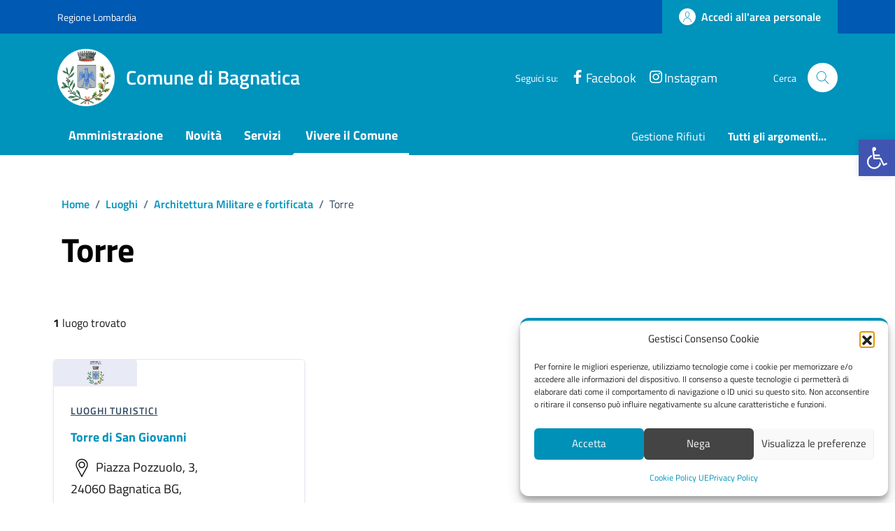

--- FILE ---
content_type: application/javascript; charset=utf-8
request_url: https://comune.bagnatica.bg.it/wp-content/cache/min/1/wp-content/themes/design-comuni-wordpress-theme-main/assets/js/components/leaflet/leaflet.js?ver=1765878239
body_size: 38658
content:
!function(t,e){"object"==typeof exports&&"undefined"!=typeof module?e(exports):"function"==typeof define&&define.amd?define(["exports"],e):e(t.L={})}(this,function(t){"use strict";var R=Object.freeze;function h(t){for(var e,i,n=1,o=arguments.length;n<o;n++)for(e in i=arguments[n])t[e]=i[e];return t}Object.freeze=function(t){return t};var N=Object.create||function(t){return D.prototype=t,new D};function D(){}function T(t,e){var i,n=Array.prototype.slice;return t.bind?t.bind.apply(t,n.call(arguments,1)):(i=n.call(arguments,2),function(){return t.apply(e,i.length?i.concat(n.call(arguments)):arguments)})}var j=0;function z(t){return t._leaflet_id=t._leaflet_id||++j,t._leaflet_id}function W(t,e,i){function n(){o=!1,s&&(a.apply(i,s),s=!1)}var o,s,a;return a=function(){o?s=arguments:(t.apply(i,arguments),setTimeout(n,e),o=!0)}}function H(t,e,i){var n=e[1],o=n-(e=e[0]);return t===n&&i?t:((t-e)%o+o)%o+e}function r(){return!1}function i(t,e){return e=void 0===e?6:e,+(Math.round(t+"e+"+e)+"e-"+e)}function F(t){return t.trim?t.trim():t.replace(/^\s+|\s+$/g,"")}function U(t){return F(t).split(/\s+/)}function s(t,e){for(var i in t.hasOwnProperty("options")||(t.options=t.options?N(t.options):{}),e)t.options[i]=e[i];return t.options}function V(t,e,i){var n,o=[];for(n in t)o.push(encodeURIComponent(i?n.toUpperCase():n)+"="+encodeURIComponent(t[n]));return(e&&-1!==e.indexOf("?")?"&":"?")+o.join("&")}var q=/\{ *([\w_-]+) *\}/g;function G(t,i){return t.replace(q,function(t,e){if(void 0===(e=i[e]))throw new Error("No value provided for variable "+t);return"function"==typeof e?e(i):e})}var u=Array.isArray||function(t){return"[object Array]"===Object.prototype.toString.call(t)};function K(t,e){for(var i=0;i<t.length;i++)if(t[i]===e)return i;return-1}var Y="[data-uri]";function X(t){return window["webkit"+t]||window["moz"+t]||window["ms"+t]}var J=0;function $(t){var e=+new Date,i=Math.max(0,16-(e-J));return J=e+i,window.setTimeout(t,i)}var Q=window.requestAnimationFrame||X("RequestAnimationFrame")||$,tt=window.cancelAnimationFrame||X("CancelAnimationFrame")||X("CancelRequestAnimationFrame")||function(t){window.clearTimeout(t)};function y(t,e,i){if(!i||Q!==$)return Q.call(window,T(t,e));t.call(e)}function a(t){t&&tt.call(window,t)}var et=(Object.freeze||Object)({freeze:R,extend:h,create:N,bind:T,lastId:j,stamp:z,throttle:W,wrapNum:H,falseFn:r,formatNum:i,trim:F,splitWords:U,setOptions:s,getParamString:V,template:G,isArray:u,indexOf:K,emptyImageUrl:Y,requestFn:Q,cancelFn:tt,requestAnimFrame:y,cancelAnimFrame:a});function it(){}it.extend=function(t){function e(){this.initialize&&this.initialize.apply(this,arguments),this.callInitHooks()}var i,n=e.__super__=this.prototype,o=N(n);for(i in(o.constructor=e).prototype=o,this)this.hasOwnProperty(i)&&"prototype"!==i&&"__super__"!==i&&(e[i]=this[i]);if(t.statics&&(h(e,t.statics),delete t.statics),t.includes){var s=t.includes;if("undefined"!=typeof L&&L&&L.Mixin)for(var s=u(s)?s:[s],a=0;a<s.length;a++)s[a]===L.Mixin.Events&&console.warn("Deprecated include of L.Mixin.Events: this property will be removed in future releases, please inherit from L.Evented instead.",(new Error).stack);h.apply(null,[o].concat(t.includes)),delete t.includes}return o.options&&(t.options=h(N(o.options),t.options)),h(o,t),o._initHooks=[],o.callInitHooks=function(){if(!this._initHooksCalled){n.callInitHooks&&n.callInitHooks.call(this),this._initHooksCalled=!0;for(var t=0,e=o._initHooks.length;t<e;t++)o._initHooks[t].call(this)}},e},it.include=function(t){return h(this.prototype,t),this},it.mergeOptions=function(t){return h(this.prototype.options,t),this},it.addInitHook=function(t){var e=Array.prototype.slice.call(arguments,1),i="function"==typeof t?t:function(){this[t].apply(this,e)};return this.prototype._initHooks=this.prototype._initHooks||[],this.prototype._initHooks.push(i),this};(O={on:function(t,e,i){if("object"==typeof t)for(var n in t)this._on(n,t[n],e);else for(var o=0,s=(t=U(t)).length;o<s;o++)this._on(t[o],e,i);return this},off:function(t,e,i){if(t)if("object"==typeof t)for(var n in t)this._off(n,t[n],e);else for(var o=0,s=(t=U(t)).length;o<s;o++)this._off(t[o],e,i);else delete this._events;return this},_on:function(t,e,i){this._events=this._events||{};var n=this._events[t];n||(this._events[t]=n=[]);for(var t={fn:e,ctx:i=i===this?void 0:i},o=n,s=0,a=o.length;s<a;s++)if(o[s].fn===e&&o[s].ctx===i)return;o.push(t)},_off:function(t,e,i){var n,o,s;if(this._events&&(n=this._events[t]))if(e){if(i===this&&(i=void 0),n)for(o=0,s=n.length;o<s;o++){var a=n[o];if(a.ctx===i&&a.fn===e)return a.fn=r,this._firingCount&&(this._events[t]=n=n.slice()),void n.splice(o,1)}}else{for(o=0,s=n.length;o<s;o++)n[o].fn=r;delete this._events[t]}},fire:function(t,e,i){if(this.listens(t,i)){var n=h({},e,{type:t,target:this,sourceTarget:e&&e.sourceTarget||this});if(this._events){var o=this._events[t];if(o){this._firingCount=this._firingCount+1||1;for(var s=0,a=o.length;s<a;s++){var r=o[s];r.fn.call(r.ctx||this,n)}this._firingCount--}}i&&this._propagateEvent(n)}return this},listens:function(t,e){var i=this._events&&this._events[t];if(i&&i.length)return!0;if(e)for(var n in this._eventParents)if(this._eventParents[n].listens(t,e))return!0;return!1},once:function(t,e,i){if("object"==typeof t){for(var n in t)this.once(n,t[n],e);return this}var o=T(function(){this.off(t,e,i).off(t,o,i)},this);return this.on(t,e,i).on(t,o,i)},addEventParent:function(t){return this._eventParents=this._eventParents||{},this._eventParents[z(t)]=t,this},removeEventParent:function(t){return this._eventParents&&delete this._eventParents[z(t)],this},_propagateEvent:function(t){for(var e in this._eventParents)this._eventParents[e].fire(t.type,h({layer:t.target,propagatedFrom:t.target},t),!0)}}).addEventListener=O.on,O.removeEventListener=O.clearAllEventListeners=O.off,O.addOneTimeEventListener=O.once,O.fireEvent=O.fire,O.hasEventListeners=O.listens;var nt=it.extend(O);function p(t,e,i){this.x=i?Math.round(t):t,this.y=i?Math.round(e):e}var ot=Math.trunc||function(t){return 0<t?Math.floor(t):Math.ceil(t)};function l(t,e,i){return t instanceof p?t:u(t)?new p(t[0],t[1]):null==t?t:"object"==typeof t&&"x"in t&&"y"in t?new p(t.x,t.y):new p(t,e,i)}function m(t,e){if(t)for(var i=e?[t,e]:t,n=0,o=i.length;n<o;n++)this.extend(i[n])}function c(t,e){return!t||t instanceof m?t:new m(t,e)}function _(t,e){if(t)for(var i=e?[t,e]:t,n=0,o=i.length;n<o;n++)this.extend(i[n])}function d(t,e){return t instanceof _?t:new _(t,e)}function f(t,e,i){if(isNaN(t)||isNaN(e))throw new Error("Invalid LatLng object: ("+t+", "+e+")");this.lat=+t,this.lng=+e,void 0!==i&&(this.alt=+i)}function x(t,e,i){return t instanceof f?t:u(t)&&"object"!=typeof t[0]?3===t.length?new f(t[0],t[1],t[2]):2===t.length?new f(t[0],t[1]):null:null==t?t:"object"==typeof t&&"lat"in t?new f(t.lat,"lng"in t?t.lng:t.lon,t.alt):void 0===e?null:new f(t,e,i)}p.prototype={clone:function(){return new p(this.x,this.y)},add:function(t){return this.clone()._add(l(t))},_add:function(t){return this.x+=t.x,this.y+=t.y,this},subtract:function(t){return this.clone()._subtract(l(t))},_subtract:function(t){return this.x-=t.x,this.y-=t.y,this},divideBy:function(t){return this.clone()._divideBy(t)},_divideBy:function(t){return this.x/=t,this.y/=t,this},multiplyBy:function(t){return this.clone()._multiplyBy(t)},_multiplyBy:function(t){return this.x*=t,this.y*=t,this},scaleBy:function(t){return new p(this.x*t.x,this.y*t.y)},unscaleBy:function(t){return new p(this.x/t.x,this.y/t.y)},round:function(){return this.clone()._round()},_round:function(){return this.x=Math.round(this.x),this.y=Math.round(this.y),this},floor:function(){return this.clone()._floor()},_floor:function(){return this.x=Math.floor(this.x),this.y=Math.floor(this.y),this},ceil:function(){return this.clone()._ceil()},_ceil:function(){return this.x=Math.ceil(this.x),this.y=Math.ceil(this.y),this},trunc:function(){return this.clone()._trunc()},_trunc:function(){return this.x=ot(this.x),this.y=ot(this.y),this},distanceTo:function(t){var e=(t=l(t)).x-this.x,t=t.y-this.y;return Math.sqrt(e*e+t*t)},equals:function(t){return(t=l(t)).x===this.x&&t.y===this.y},contains:function(t){return t=l(t),Math.abs(t.x)<=Math.abs(this.x)&&Math.abs(t.y)<=Math.abs(this.y)},toString:function(){return"Point("+i(this.x)+", "+i(this.y)+")"}},m.prototype={extend:function(t){return t=l(t),this.min||this.max?(this.min.x=Math.min(t.x,this.min.x),this.max.x=Math.max(t.x,this.max.x),this.min.y=Math.min(t.y,this.min.y),this.max.y=Math.max(t.y,this.max.y)):(this.min=t.clone(),this.max=t.clone()),this},getCenter:function(t){return new p((this.min.x+this.max.x)/2,(this.min.y+this.max.y)/2,t)},getBottomLeft:function(){return new p(this.min.x,this.max.y)},getTopRight:function(){return new p(this.max.x,this.min.y)},getTopLeft:function(){return this.min},getBottomRight:function(){return this.max},getSize:function(){return this.max.subtract(this.min)},contains:function(t){var e,i;return(t=("number"==typeof t[0]||t instanceof p?l:c)(t))instanceof m?(e=t.min,i=t.max):e=i=t,e.x>=this.min.x&&i.x<=this.max.x&&e.y>=this.min.y&&i.y<=this.max.y},intersects:function(t){t=c(t);var e=this.min,i=this.max,n=t.min,o=(t=t.max).x>=e.x&&n.x<=i.x,t=t.y>=e.y&&n.y<=i.y;return o&&t},overlaps:function(t){t=c(t);var e=this.min,i=this.max,n=t.min,o=(t=t.max).x>e.x&&n.x<i.x,t=t.y>e.y&&n.y<i.y;return o&&t},isValid:function(){return!(!this.min||!this.max)}},_.prototype={extend:function(t){var e,i,n=this._southWest,o=this._northEast;if(t instanceof f)i=e=t;else{if(!(t instanceof _))return t?this.extend(x(t)||d(t)):this;if(e=t._southWest,i=t._northEast,!e||!i)return this}return n||o?(n.lat=Math.min(e.lat,n.lat),n.lng=Math.min(e.lng,n.lng),o.lat=Math.max(i.lat,o.lat),o.lng=Math.max(i.lng,o.lng)):(this._southWest=new f(e.lat,e.lng),this._northEast=new f(i.lat,i.lng)),this},pad:function(t){var e=this._southWest,i=this._northEast,n=Math.abs(e.lat-i.lat)*t,t=Math.abs(e.lng-i.lng)*t;return new _(new f(e.lat-n,e.lng-t),new f(i.lat+n,i.lng+t))},getCenter:function(){return new f((this._southWest.lat+this._northEast.lat)/2,(this._southWest.lng+this._northEast.lng)/2)},getSouthWest:function(){return this._southWest},getNorthEast:function(){return this._northEast},getNorthWest:function(){return new f(this.getNorth(),this.getWest())},getSouthEast:function(){return new f(this.getSouth(),this.getEast())},getWest:function(){return this._southWest.lng},getSouth:function(){return this._southWest.lat},getEast:function(){return this._northEast.lng},getNorth:function(){return this._northEast.lat},contains:function(t){t=("number"==typeof t[0]||t instanceof f||"lat"in t?x:d)(t);var e,i,n=this._southWest,o=this._northEast;return t instanceof _?(e=t.getSouthWest(),i=t.getNorthEast()):e=i=t,e.lat>=n.lat&&i.lat<=o.lat&&e.lng>=n.lng&&i.lng<=o.lng},intersects:function(t){t=d(t);var e=this._southWest,i=this._northEast,n=t.getSouthWest(),o=(t=t.getNorthEast()).lat>=e.lat&&n.lat<=i.lat,t=t.lng>=e.lng&&n.lng<=i.lng;return o&&t},overlaps:function(t){t=d(t);var e=this._southWest,i=this._northEast,n=t.getSouthWest(),o=(t=t.getNorthEast()).lat>e.lat&&n.lat<i.lat,t=t.lng>e.lng&&n.lng<i.lng;return o&&t},toBBoxString:function(){return[this.getWest(),this.getSouth(),this.getEast(),this.getNorth()].join(",")},equals:function(t,e){return!!t&&(t=d(t),this._southWest.equals(t.getSouthWest(),e))&&this._northEast.equals(t.getNorthEast(),e)},isValid:function(){return!(!this._southWest||!this._northEast)}};var st={latLngToPoint:function(t,e){return t=this.projection.project(t),e=this.scale(e),this.transformation._transform(t,e)},pointToLatLng:function(t,e){return e=this.scale(e),t=this.transformation.untransform(t,e),this.projection.unproject(t)},project:function(t){return this.projection.project(t)},unproject:function(t){return this.projection.unproject(t)},scale:function(t){return 256*Math.pow(2,t)},zoom:function(t){return Math.log(t/256)/Math.LN2},getProjectedBounds:function(t){var e;return this.infinite?null:(e=this.projection.bounds,t=this.scale(t),new m(this.transformation.transform(e.min,t),this.transformation.transform(e.max,t)))},infinite:!(f.prototype={equals:function(t,e){return!!t&&(t=x(t),Math.max(Math.abs(this.lat-t.lat),Math.abs(this.lng-t.lng))<=(void 0===e?1e-9:e))},toString:function(t){return"LatLng("+i(this.lat,t)+", "+i(this.lng,t)+")"},distanceTo:function(t){return at.distance(this,x(t))},wrap:function(){return at.wrapLatLng(this)},toBounds:function(t){var e=(t=180*t/40075017)/Math.cos(Math.PI/180*this.lat);return d([this.lat-t,this.lng-e],[this.lat+t,this.lng+e])},clone:function(){return new f(this.lat,this.lng,this.alt)}}),wrapLatLng:function(t){var e=this.wrapLng?H(t.lng,this.wrapLng,!0):t.lng;return new f(this.wrapLat?H(t.lat,this.wrapLat,!0):t.lat,e,t.alt)},wrapLatLngBounds:function(t){var e=t.getCenter(),i=this.wrapLatLng(e),n=e.lat-i.lat,e=e.lng-i.lng;return 0==n&&0==e?t:(i=t.getSouthWest(),t=t.getNorthEast(),new _(new f(i.lat-n,i.lng-e),new f(t.lat-n,t.lng-e)))}},at=h({},st,{wrapLng:[-180,180],R:6371e3,distance:function(t,e){var i=Math.PI/180,n=t.lat*i,o=e.lat*i,s=Math.sin((e.lat-t.lat)*i/2),e=Math.sin((e.lng-t.lng)*i/2),t=s*s+Math.cos(n)*Math.cos(o)*e*e,i=2*Math.atan2(Math.sqrt(t),Math.sqrt(1-t));return this.R*i}}),rt={R:rt=6378137,MAX_LATITUDE:85.0511287798,project:function(t){var e=Math.PI/180,i=this.MAX_LATITUDE,i=Math.max(Math.min(i,t.lat),-i),i=Math.sin(i*e);return new p(this.R*t.lng*e,this.R*Math.log((1+i)/(1-i))/2)},unproject:function(t){var e=180/Math.PI;return new f((2*Math.atan(Math.exp(t.y/this.R))-Math.PI/2)*e,t.x*e/this.R)},bounds:new m([-(rt*=Math.PI),-rt],[rt,rt])};function ht(t,e,i,n){u(t)?(this._a=t[0],this._b=t[1],this._c=t[2],this._d=t[3]):(this._a=t,this._b=e,this._c=i,this._d=n)}function ut(t,e,i,n){return new ht(t,e,i,n)}ht.prototype={transform:function(t,e){return this._transform(t.clone(),e)},_transform:function(t,e){return t.x=(e=e||1)*(this._a*t.x+this._b),t.y=e*(this._c*t.y+this._d),t},untransform:function(t,e){return new p((t.x/(e=e||1)-this._b)/this._a,(t.y/e-this._d)/this._c)}};var lt=h({},at,{code:"EPSG:3857",projection:rt,transformation:ut(lt=.5/(Math.PI*rt.R),.5,-lt,.5)}),ct=h({},lt,{code:"EPSG:900913"});function _t(t){return document.createElementNS("http://www.w3.org/2000/svg",t)}function dt(t,e){for(var i,n,o,s,a="",r=0,h=t.length;r<h;r++){for(i=0,n=(o=t[r]).length;i<n;i++)a+=(i?"L":"M")+(s=o[i]).x+" "+s.y;a+=e?Rt?"z":"x":""}return a||"M0 0"}var pt=document.documentElement.style,mt=(jt="ActiveXObject"in window)&&!document.addEventListener,ft="msLaunchUri"in navigator&&!("documentMode"in document),gt=Dt("webkit"),vt=Dt("android"),yt=Dt("android 2")||Dt("android 3"),xt=parseInt(/WebKit\/([0-9]+)|$/.exec(navigator.userAgent)[1],10),wt=vt&&Dt("Google")&&xt<537&&!("AudioNode"in window),xt=!!window.opera,Pt=Dt("chrome"),Lt=Dt("gecko")&&!gt&&!xt&&!jt,bt=!Pt&&Dt("safari"),e=Dt("phantom"),Tt="OTransition"in pt,zt=0===navigator.platform.indexOf("Win"),Mt=jt&&"transition"in pt,Ct="WebKitCSSMatrix"in window&&"m11"in new window.WebKitCSSMatrix&&!yt,pt="MozPerspective"in pt,w=!window.L_DISABLE_3D&&(Mt||Ct||pt)&&!Tt&&!e,St="undefined"!=typeof orientation||Dt("mobile"),Zt=St&&gt,Et=St&&Ct,n=!window.PointerEvent&&window.MSPointerEvent,M=!(!window.PointerEvent&&!n),kt=!window.L_NO_TOUCH&&(M||"ontouchstart"in window||window.DocumentTouch&&document instanceof window.DocumentTouch),Bt=St&&xt,At=St&&Lt,It=1<(window.devicePixelRatio||window.screen.deviceXDPI/window.screen.logicalXDPI),Ot=!!document.createElement("canvas").getContext,Rt=!(!document.createElementNS||!_t("svg").createSVGRect),Nt=!Rt&&function(){try{var t=document.createElement("div"),e=(t.innerHTML='<v:shape adj="1"/>',t.firstChild);return e.style.behavior="url(#default#VML)",e&&"object"==typeof e.adj}catch(t){return!1}}();function Dt(t){return 0<=navigator.userAgent.toLowerCase().indexOf(t)}var jt=(Object.freeze||Object)({ie:jt,ielt9:mt,edge:ft,webkit:gt,android:vt,android23:yt,androidStock:wt,opera:xt,chrome:Pt,gecko:Lt,safari:bt,phantom:e,opera12:Tt,win:zt,ie3d:Mt,webkit3d:Ct,gecko3d:pt,any3d:w,mobile:St,mobileWebkit:Zt,mobileWebkit3d:Et,msPointer:n,pointer:M,touch:kt,mobileOpera:Bt,mobileGecko:At,retina:It,canvas:Ot,svg:Rt,vml:Nt}),Wt=n?"MSPointerDown":"pointerdown",Ht=n?"MSPointerMove":"pointermove",Ft=n?"MSPointerUp":"pointerup",Ut=n?"MSPointerCancel":"pointercancel",Vt=["INPUT","SELECT","OPTION"],qt={},Gt=!1,Kt=0;function Yt(t){qt[t.pointerId]=t,Kt++}function Xt(t){qt[t.pointerId]&&(qt[t.pointerId]=t)}function Jt(t){delete qt[t.pointerId],Kt--}function $t(t,e){for(var i in t.touches=[],qt)t.touches.push(qt[i]);t.changedTouches=[t],e(t)}var Qt,te,ee,ie,ne,oe=n?"MSPointerDown":M?"pointerdown":"touchstart",se=n?"MSPointerUp":M?"pointerup":"touchend",ae="_leaflet_",re=ve(["transform","webkitTransform","OTransform","MozTransform","msTransform"]),he=ve(["webkitTransition","transition","OTransition","MozTransition","msTransition"]),ue="webkitTransition"===he||"OTransition"===he?he+"End":"transitionend";function le(t){return"string"==typeof t?document.getElementById(t):t}function ce(t,e){var i=t.style[e]||t.currentStyle&&t.currentStyle[e];return"auto"===(i=i&&"auto"!==i||!document.defaultView?i:(t=document.defaultView.getComputedStyle(t,null))?t[e]:null)?null:i}function g(t,e,i){return(t=document.createElement(t)).className=e||"",i&&i.appendChild(t),t}function v(t){var e=t.parentNode;e&&e.removeChild(t)}function _e(t){for(;t.firstChild;)t.removeChild(t.firstChild)}function de(t){var e=t.parentNode;e&&e.lastChild!==t&&e.appendChild(t)}function pe(t){var e=t.parentNode;e&&e.firstChild!==t&&e.insertBefore(t,e.firstChild)}function me(t,e){return void 0!==t.classList?t.classList.contains(e):0<(t=ge(t)).length&&new RegExp("(^|\\s)"+e+"(\\s|$)").test(t)}function P(t,e){var i;if(void 0!==t.classList)for(var n=U(e),o=0,s=n.length;o<s;o++)t.classList.add(n[o]);else me(t,e)||fe(t,((i=ge(t))?i+" ":"")+e)}function b(t,e){void 0!==t.classList?t.classList.remove(e):fe(t,F((" "+ge(t)+" ").replace(" "+e+" "," ")))}function fe(t,e){void 0===t.className.baseVal?t.className=e:t.className.baseVal=e}function ge(t){return void 0===(t=t.correspondingElement||t).className.baseVal?t.className:t.className.baseVal}function C(t,e){if("opacity"in t.style)t.style.opacity=e;else if("filter"in t.style){var i=t,t=e,e=!1,n="DXImageTransform.Microsoft.Alpha";try{e=i.filters.item(n)}catch(i){if(1===t)return}t=Math.round(100*t),e?(e.Enabled=100!==t,e.Opacity=t):i.style.filter+=" progid:"+n+"(opacity="+t+")"}}function ve(t){for(var e=document.documentElement.style,i=0;i<t.length;i++)if(t[i]in e)return t[i];return!1}function ye(t,e,i){e=e||new p(0,0),t.style[re]=(Mt?"translate("+e.x+"px,"+e.y+"px)":"translate3d("+e.x+"px,"+e.y+"px,0)")+(i?" scale("+i+")":"")}function S(t,e){t._leaflet_pos=e,w?ye(t,e):(t.style.left=e.x+"px",t.style.top=e.y+"px")}function xe(t){return t._leaflet_pos||new p(0,0)}function we(){Z(window,"dragstart",k)}function Pe(){o(window,"dragstart",k)}function Le(t){for(;-1===t.tabIndex;)t=t.parentNode;t.style&&(be(),ee=(te=t).style.outline,t.style.outline="none",Z(window,"keydown",be))}function be(){te&&(te.style.outline=ee,ee=te=void 0,o(window,"keydown",be))}function Te(t){for(;!((t=t.parentNode).offsetWidth&&t.offsetHeight||t===document.body););return t}function ze(t){var e=t.getBoundingClientRect();return{x:e.width/t.offsetWidth||1,y:e.height/t.offsetHeight||1,boundingClientRect:e}}function Z(t,e,i,n){if("object"==typeof e)for(var o in e)Ce(t,o,e[o],i);else for(var s=0,a=(e=U(e)).length;s<a;s++)Ce(t,e[s],i,n);return this}var Me="onselectstart"in document?(ne=function(){Z(window,"selectstart",k)},function(){o(window,"selectstart",k)}):(ie=ve(["userSelect","WebkitUserSelect","OUserSelect","MozUserSelect","msUserSelect"]),ne=function(){var t;ie&&(t=document.documentElement.style,Qt=t[ie],t[ie]="none")},function(){ie&&(document.documentElement.style[ie]=Qt,Qt=void 0)}),gt=(Object.freeze||Object)({TRANSFORM:re,TRANSITION:he,TRANSITION_END:ue,get:le,getStyle:ce,create:g,remove:v,empty:_e,toFront:de,toBack:pe,hasClass:me,addClass:P,removeClass:b,setClass:fe,getClass:ge,setOpacity:C,testProp:ve,setTransform:ye,setPosition:S,getPosition:xe,disableTextSelection:ne,enableTextSelection:Me,disableImageDrag:we,enableImageDrag:Pe,preventOutline:Le,restoreOutline:be,getSizedParentNode:Te,getScale:ze}),E="_leaflet_events";function o(t,e,i,n){if("object"==typeof e)for(var o in e)Se(t,o,e[o],i);else if(e)for(var s=0,a=(e=U(e)).length;s<a;s++)Se(t,e[s],i,n);else{for(var r in t[E])Se(t,r,t[E][r]);delete t[E]}return this}function Ce(e,t,i,n){var o,s,a,r,h,u,l,c,_,d,p,m,f,g,v,y,x=t+z(i)+(n?"_"+z(n):"");function w(t){var e,i;if(M){if(!ft||"mouse"===t.pointerType)return;e=Kt}else e=t.touches.length;1<e||(i=(e=Date.now())-(r||e),h=t.touches?t.touches[0]:t,u=0<i&&i<=250,r=e)}function P(t){if(u&&!h.cancelBubble){if(M){if(!ft||"mouse"===t.pointerType)return;var e,i,n={};for(i in h)e=h[i],n[i]=e&&e.bind?e.bind(h):e;h=n}h.type="dblclick",h.button=0,a(h),r=null}}function L(t){$t(t,p)}function b(t){(t.pointerType!==t.MSPOINTER_TYPE_MOUSE&&"mouse"!==t.pointerType||0!==t.buttons)&&$t(t,m)}e[E]&&e[E][x]||(s=o=function(t){return i.call(n||e,t||window.event)},M&&0===t.indexOf("touch")?(l=e,_=o,d=x,"touchstart"===(c=t)?(f=l,g=_,v=d,y=T(function(t){if("mouse"!==t.pointerType&&t.MSPOINTER_TYPE_MOUSE&&t.pointerType!==t.MSPOINTER_TYPE_MOUSE){if(!(Vt.indexOf(t.target.tagName)<0))return;k(t)}$t(t,g)}),f["_leaflet_touchstart"+v]=y,f.addEventListener(Wt,y,!1),Gt||(document.documentElement.addEventListener(Wt,Yt,!0),document.documentElement.addEventListener(Ht,Xt,!0),document.documentElement.addEventListener(Ft,Jt,!0),document.documentElement.addEventListener(Ut,Jt,!0),Gt=!0)):"touchmove"===c?(m=_,(v=l)["_leaflet_touchmove"+d]=b,v.addEventListener(Ht,b,!1)):"touchend"===c&&(p=_,(f=l)["_leaflet_touchend"+d]=L,f.addEventListener(Ft,L,!1),f.addEventListener(Ut,L,!1))):!kt||"dblclick"!==t||M&&Pt?"addEventListener"in e?"mousewheel"===t?e.addEventListener("onwheel"in e?"wheel":"mousewheel",o,!1):"mouseenter"===t||"mouseleave"===t?e.addEventListener("mouseenter"===t?"mouseover":"mouseout",o=function(t){t=t||window.event,We(e,t)&&s(t)},!1):e.addEventListener(t,o="click"===t&&vt?function(t){var e,i=s,n=t.timeStamp||t.originalEvent&&t.originalEvent.timeStamp;((e=Re&&n-Re)&&100<e&&e<500||t.target._simulatedClick&&!t._simulated?Be:(Re=n,i))(t)}:o,!1):"attachEvent"in e&&e.attachEvent("on"+t,o):(a=o,u=!1,(t=e)[ae+oe+(y=x)]=w,t[ae+se+y]=P,t[ae+"dblclick"+y]=a,t.addEventListener(oe,w,!1),t.addEventListener(se,P,!1),t.addEventListener("dblclick",a,!1)),e[E]=e[E]||{},e[E][x]=o)}function Se(t,e,i,n){var o,s,a,i=e+z(i)+(n?"_"+z(n):"");(n=t[E]&&t[E][i])&&(M&&0===e.indexOf("touch")?(a=(o=t)["_leaflet_"+(s=e)+i],"touchstart"===s?o.removeEventListener(Wt,a,!1):"touchmove"===s?o.removeEventListener(Ht,a,!1):"touchend"===s&&(o.removeEventListener(Ft,a,!1),o.removeEventListener(Ut,a,!1))):!kt||"dblclick"!==e||M&&Pt?"removeEventListener"in t?"mousewheel"===e?t.removeEventListener("onwheel"in t?"wheel":"mousewheel",n,!1):t.removeEventListener("mouseenter"===e?"mouseover":"mouseleave"===e?"mouseout":e,n,!1):"detachEvent"in t&&t.detachEvent("on"+e,n):(a=(s=t)[ae+oe+(o=i)],e=s[ae+se+i],o=s[ae+"dblclick"+i],s.removeEventListener(oe,a,!1),s.removeEventListener(se,e,!1),ft||s.removeEventListener("dblclick",o,!1)),t[E][i]=null)}function Ze(t){return t.stopPropagation?t.stopPropagation():t.originalEvent?t.originalEvent._stopped=!0:t.cancelBubble=!0,je(t),this}function Ee(t){return Ce(t,"mousewheel",Ze),this}function ke(t){return Z(t,"mousedown touchstart dblclick",Ze),Ce(t,"click",De),this}function k(t){return t.preventDefault?t.preventDefault():t.returnValue=!1,this}function Be(t){return k(t),Ze(t),this}function Ae(t,e){var i,n;return e?(n=(i=ze(e)).boundingClientRect,new p((t.clientX-n.left)/i.x-e.clientLeft,(t.clientY-n.top)/i.y-e.clientTop)):new p(t.clientX,t.clientY)}var Ie=zt&&Pt?2*window.devicePixelRatio:Lt?window.devicePixelRatio:1;function Oe(t){return ft?t.wheelDeltaY/2:t.deltaY&&0===t.deltaMode?-t.deltaY/Ie:t.deltaY&&1===t.deltaMode?20*-t.deltaY:t.deltaY&&2===t.deltaMode?60*-t.deltaY:t.deltaX||t.deltaZ?0:t.wheelDelta?(t.wheelDeltaY||t.wheelDelta)/2:t.detail&&Math.abs(t.detail)<32765?20*-t.detail:t.detail?t.detail/-32765*60:0}var Re,Ne={};function De(t){Ne[t.type]=!0}function je(t){var e=Ne[t.type];return Ne[t.type]=!1,e}function We(t,e){var i=e.relatedTarget;if(!i)return!0;try{for(;i&&i!==t;)i=i.parentNode}catch(t){return!1}return i!==t}var xt=(Object.freeze||Object)({on:Z,off:o,stopPropagation:Ze,disableScrollPropagation:Ee,disableClickPropagation:ke,preventDefault:k,stop:Be,getMousePosition:Ae,getWheelDelta:Oe,fakeStop:De,skipped:je,isExternalTarget:We,addListener:Z,removeListener:o}),He=nt.extend({run:function(t,e,i,n){this.stop(),this._el=t,this._inProgress=!0,this._duration=i||.25,this._easeOutPower=1/Math.max(n||.5,.2),this._startPos=xe(t),this._offset=e.subtract(this._startPos),this._startTime=+new Date,this.fire("start"),this._animate()},stop:function(){this._inProgress&&(this._step(!0),this._complete())},_animate:function(){this._animId=y(this._animate,this),this._step()},_step:function(t){var e=+new Date-this._startTime,i=1e3*this._duration;e<i?this._runFrame(this._easeOut(e/i),t):(this._runFrame(1),this._complete())},_runFrame:function(t,e){t=this._startPos.add(this._offset.multiplyBy(t)),e&&t._round(),S(this._el,t),this.fire("step")},_complete:function(){a(this._animId),this._inProgress=!1,this.fire("end")},_easeOut:function(t){return 1-Math.pow(1-t,this._easeOutPower)}}),B=nt.extend({options:{crs:lt,center:void 0,zoom:void 0,minZoom:void 0,maxZoom:void 0,layers:[],maxBounds:void 0,renderer:void 0,zoomAnimation:!0,zoomAnimationThreshold:4,fadeAnimation:!0,markerZoomAnimation:!0,transform3DLimit:8388608,zoomSnap:1,zoomDelta:1,trackResize:!0},initialize:function(t,e){e=s(this,e),this._handlers=[],this._layers={},this._zoomBoundLayers={},this._sizeChanged=!0,this._initContainer(t),this._initLayout(),this._onResize=T(this._onResize,this),this._initEvents(),e.maxBounds&&this.setMaxBounds(e.maxBounds),void 0!==e.zoom&&(this._zoom=this._limitZoom(e.zoom)),e.center&&void 0!==e.zoom&&this.setView(x(e.center),e.zoom,{reset:!0}),this.callInitHooks(),this._zoomAnimated=he&&w&&!Bt&&this.options.zoomAnimation,this._zoomAnimated&&(this._createAnimProxy(),Z(this._proxy,ue,this._catchTransitionEnd,this)),this._addLayers(this.options.layers)},setView:function(t,e,i){return e=void 0===e?this._zoom:this._limitZoom(e),t=this._limitCenter(x(t),e,this.options.maxBounds),i=i||{},this._stop(),this._loaded&&!i.reset&&!0!==i&&(void 0!==i.animate&&(i.zoom=h({animate:i.animate},i.zoom),i.pan=h({animate:i.animate,duration:i.duration},i.pan)),this._zoom!==e?this._tryAnimatedZoom&&this._tryAnimatedZoom(t,e,i.zoom):this._tryAnimatedPan(t,i.pan))?clearTimeout(this._sizeTimer):this._resetView(t,e),this},setZoom:function(t,e){return this._loaded?this.setView(this.getCenter(),t,{zoom:e}):(this._zoom=t,this)},zoomIn:function(t,e){return t=t||(w?this.options.zoomDelta:1),this.setZoom(this._zoom+t,e)},zoomOut:function(t,e){return t=t||(w?this.options.zoomDelta:1),this.setZoom(this._zoom-t,e)},setZoomAround:function(t,e,i){var n=this.getZoomScale(e),o=this.getSize().divideBy(2),t=(t instanceof p?t:this.latLngToContainerPoint(t)).subtract(o).multiplyBy(1-1/n),n=this.containerPointToLatLng(o.add(t));return this.setView(n,e,{zoom:i})},_getBoundsCenterZoom:function(t,e){e=e||{},t=t.getBounds?t.getBounds():d(t);var i=l(e.paddingTopLeft||e.padding||[0,0]),n=l(e.paddingBottomRight||e.padding||[0,0]),o=this.getBoundsZoom(t,!1,i.add(n));return(o="number"==typeof e.maxZoom?Math.min(e.maxZoom,o):o)===1/0?{center:t.getCenter(),zoom:o}:(e=n.subtract(i).divideBy(2),n=this.project(t.getSouthWest(),o),i=this.project(t.getNorthEast(),o),{center:this.unproject(n.add(i).divideBy(2).add(e),o),zoom:o})},fitBounds:function(t,e){if((t=d(t)).isValid())return t=this._getBoundsCenterZoom(t,e),this.setView(t.center,t.zoom,e);throw new Error("Bounds are not valid.")},fitWorld:function(t){return this.fitBounds([[-90,-180],[90,180]],t)},panTo:function(t,e){return this.setView(t,this._zoom,{pan:e})},panBy:function(t,e){var i;return e=e||{},(t=l(t).round()).x||t.y?(!0===e.animate||this.getSize().contains(t)?(this._panAnim||(this._panAnim=new He,this._panAnim.on({step:this._onPanTransitionStep,end:this._onPanTransitionEnd},this)),e.noMoveStart||this.fire("movestart"),!1!==e.animate?(P(this._mapPane,"leaflet-pan-anim"),i=this._getMapPanePos().subtract(t).round(),this._panAnim.run(this._mapPane,i,e.duration||.25,e.easeLinearity)):(this._rawPanBy(t),this.fire("move").fire("moveend"))):this._resetView(this.unproject(this.project(this.getCenter()).add(t)),this.getZoom()),this):this.fire("moveend")},flyTo:function(n,o,t){if(!1===(t=t||{}).animate||!w)return this.setView(n,o,t);this._stop();var s=this.project(this.getCenter()),a=this.project(n),e=this.getSize(),r=this._zoom,h=(n=x(n),o=void 0===o?r:o,Math.max(e.x,e.y)),i=h*this.getZoomScale(r,o),u=a.distanceTo(s)||1,l=1.42,c=l*l;function _(t){return t=(i*i-h*h+(t?-1:1)*c*c*u*u)/(2*(t?i:h)*c*u),(t=Math.sqrt(t*t+1)-t)<1e-9?-18:Math.log(t)}function d(t){return(Math.exp(t)-Math.exp(-t))/2}function p(t){return(Math.exp(t)+Math.exp(-t))/2}var m=_(0),f=Date.now(),g=(_(1)-m)/l,v=t.duration?1e3*t.duration:1e3*g*.8;return this._moveStart(!0,t.noMoveStart),function t(){var e=(Date.now()-f)/v,i=(1-Math.pow(1-e,1.5))*g;e<=1?(this._flyToFrame=y(t,this),this._move(this.unproject(s.add(a.subtract(s).multiplyBy((e=i,h*(p(m)*(d(e=m+l*e)/p(e))-d(m))/c/u))),r),this.getScaleZoom(h/(e=i,h*(p(m)/p(m+l*e))),r),{flyTo:!0})):this._move(n,o)._moveEnd(!0)}.call(this),this},flyToBounds:function(t,e){return t=this._getBoundsCenterZoom(t,e),this.flyTo(t.center,t.zoom,e)},setMaxBounds:function(t){return(t=d(t)).isValid()?(this.options.maxBounds&&this.off("moveend",this._panInsideMaxBounds),this.options.maxBounds=t,this._loaded&&this._panInsideMaxBounds(),this.on("moveend",this._panInsideMaxBounds)):(this.options.maxBounds=null,this.off("moveend",this._panInsideMaxBounds))},setMinZoom:function(t){var e=this.options.minZoom;return this.options.minZoom=t,this._loaded&&e!==t&&(this.fire("zoomlevelschange"),this.getZoom()<this.options.minZoom)?this.setZoom(t):this},setMaxZoom:function(t){var e=this.options.maxZoom;return this.options.maxZoom=t,this._loaded&&e!==t&&(this.fire("zoomlevelschange"),this.getZoom()>this.options.maxZoom)?this.setZoom(t):this},panInsideBounds:function(t,e){this._enforcingBounds=!0;var i=this.getCenter(),t=this._limitCenter(i,this._zoom,d(t));return i.equals(t)||this.panTo(t,e),this._enforcingBounds=!1,this},panInside:function(t,e){var i,n,o=l((e=e||{}).paddingTopLeft||e.padding||[0,0]),s=l(e.paddingBottomRight||e.padding||[0,0]),a=this.getCenter(),a=this.project(a),t=this.project(t),r=this.getPixelBounds(),h=r.getSize().divideBy(2);return(r=c([r.min.add(o),r.max.subtract(s)])).contains(t)||(this._enforcingBounds=!0,i=a.subtract(t),n=l(t.x+i.x,t.y+i.y),(t.x<r.min.x||t.x>r.max.x)&&(n.x=a.x-i.x,0<i.x?n.x+=h.x-o.x:n.x-=h.x-s.x),(t.y<r.min.y||t.y>r.max.y)&&(n.y=a.y-i.y,0<i.y?n.y+=h.y-o.y:n.y-=h.y-s.y),this.panTo(this.unproject(n),e),this._enforcingBounds=!1),this},invalidateSize:function(t){if(!this._loaded)return this;t=h({animate:!1,pan:!0},!0===t?{animate:!0}:t);var e=this.getSize(),i=(this._sizeChanged=!0,this._lastCenter=null,this.getSize()),n=e.divideBy(2).round(),o=i.divideBy(2).round();return(n=n.subtract(o)).x||n.y?(t.animate&&t.pan?this.panBy(n):(t.pan&&this._rawPanBy(n),this.fire("move"),t.debounceMoveend?(clearTimeout(this._sizeTimer),this._sizeTimer=setTimeout(T(this.fire,this,"moveend"),200)):this.fire("moveend")),this.fire("resize",{oldcize:e,newSize:i})):this},stop:function(){return this.setZoom(this._limitZoom(this._zoom)),this.options.zoomSnap||this.fire("viewreset"),this._stop()},locate:function(t){var e,i;return t=this._locateOptions=h({timeout:1e4,watch:!1},t),"geolocation"in navigator?(e=T(this._handleGeolocationResponse,this),i=T(this._handleGeolocationError,this),t.watch?this._locationWatchId=navigator.geolocation.watchPosition(e,i,t):navigator.geolocation.getCurrentPosition(e,i,t)):this._handleGeolocationError({code:0,message:"Geolocation not supported."}),this},stopLocate:function(){return navigator.geolocation&&navigator.geolocation.clearWatch&&navigator.geolocation.clearWatch(this._locationWatchId),this._locateOptions&&(this._locateOptions.setView=!1),this},_handleGeolocationError:function(t){var e=t.code,t=t.message||(1===e?"permission denied":2===e?"position unavailable":"timeout");this._locateOptions.setView&&!this._loaded&&this.fitWorld(),this.fire("locationerror",{code:e,message:"Geolocation error: "+t+"."})},_handleGeolocationResponse:function(t){var e,i,n=new f(t.coords.latitude,t.coords.longitude),o=n.toBounds(2*t.coords.accuracy),s=this._locateOptions,a=(s.setView&&(e=this.getBoundsZoom(o),this.setView(n,s.maxZoom?Math.min(e,s.maxZoom):e)),{latlng:n,bounds:o,timestamp:t.timestamp});for(i in t.coords)"number"==typeof t.coords[i]&&(a[i]=t.coords[i]);this.fire("locationfound",a)},addHandler:function(t,e){return e&&(e=this[t]=new e(this),this._handlers.push(e),this.options[t])&&e.enable(),this},remove:function(){if(this._initEvents(!0),this._containerId!==this._container._leaflet_id)throw new Error("Map container is being reused by another instance");try{delete this._container._leaflet_id,delete this._containerId}catch(t){this._container._leaflet_id=void 0,this._containerId=void 0}for(var t in void 0!==this._locationWatchId&&this.stopLocate(),this._stop(),v(this._mapPane),this._clearControlPos&&this._clearControlPos(),this._resizeRequest&&(a(this._resizeRequest),this._resizeRequest=null),this._clearHandlers(),this._loaded&&this.fire("unload"),this._layers)this._layers[t].remove();for(t in this._panes)v(this._panes[t]);return this._layers=[],this._panes=[],delete this._mapPane,delete this._renderer,this},createPane:function(t,e){return e=g("div","leaflet-pane"+(t?" leaflet-"+t.replace("Pane","")+"-pane":""),e||this._mapPane),t&&(this._panes[t]=e),e},getCenter:function(){return this._checkIfLoaded(),this._lastCenter&&!this._moved()?this._lastCenter:this.layerPointToLatLng(this._getCenterLayerPoint())},getZoom:function(){return this._zoom},getBounds:function(){var t=this.getPixelBounds();return new _(this.unproject(t.getBottomLeft()),this.unproject(t.getTopRight()))},getMinZoom:function(){return void 0===this.options.minZoom?this._layersMinZoom||0:this.options.minZoom},getMaxZoom:function(){return void 0===this.options.maxZoom?void 0===this._layersMaxZoom?1/0:this._layersMaxZoom:this.options.maxZoom},getBoundsZoom:function(t,e,i){t=d(t),i=l(i||[0,0]);var n=this.getZoom()||0,o=this.getMinZoom(),s=this.getMaxZoom(),a=t.getNorthWest(),t=t.getSouthEast(),i=this.getSize().subtract(i),t=c(this.project(t,n),this.project(a,n)).getSize(),a=w?this.options.zoomSnap:1,r=i.x/t.x,i=i.y/t.y,t=e?Math.max(r,i):Math.min(r,i),n=this.getScaleZoom(t,n);return a&&(n=Math.round(n/(a/100))*(a/100),n=e?Math.ceil(n/a)*a:Math.floor(n/a)*a),Math.max(o,Math.min(s,n))},getSize:function(){return this._size&&!this._sizeChanged||(this._size=new p(this._container.clientWidth||0,this._container.clientHeight||0),this._sizeChanged=!1),this._size.clone()},getPixelBounds:function(t,e){return new m(t=this._getTopLeftPoint(t,e),t.add(this.getSize()))},getPixelOrigin:function(){return this._checkIfLoaded(),this._pixelOrigin},getPixelWorldBounds:function(t){return this.options.crs.getProjectedBounds(void 0===t?this.getZoom():t)},getPane:function(t){return"string"==typeof t?this._panes[t]:t},getPanes:function(){return this._panes},getContainer:function(){return this._container},getZoomScale:function(t,e){var i=this.options.crs;return e=void 0===e?this._zoom:e,i.scale(t)/i.scale(e)},getScaleZoom:function(t,e){var i=this.options.crs,t=(e=void 0===e?this._zoom:e,i.zoom(t*i.scale(e)));return isNaN(t)?1/0:t},project:function(t,e){return e=void 0===e?this._zoom:e,this.options.crs.latLngToPoint(x(t),e)},unproject:function(t,e){return e=void 0===e?this._zoom:e,this.options.crs.pointToLatLng(l(t),e)},layerPointToLatLng:function(t){return t=l(t).add(this.getPixelOrigin()),this.unproject(t)},latLngToLayerPoint:function(t){return this.project(x(t))._round()._subtract(this.getPixelOrigin())},wrapLatLng:function(t){return this.options.crs.wrapLatLng(x(t))},wrapLatLngBounds:function(t){return this.options.crs.wrapLatLngBounds(d(t))},distance:function(t,e){return this.options.crs.distance(x(t),x(e))},containerPointToLayerPoint:function(t){return l(t).subtract(this._getMapPanePos())},layerPointToContainerPoint:function(t){return l(t).add(this._getMapPanePos())},containerPointToLatLng:function(t){return t=this.containerPointToLayerPoint(l(t)),this.layerPointToLatLng(t)},latLngToContainerPoint:function(t){return this.layerPointToContainerPoint(this.latLngToLayerPoint(x(t)))},mouseEventToContainerPoint:function(t){return Ae(t,this._container)},mouseEventToLayerPoint:function(t){return this.containerPointToLayerPoint(this.mouseEventToContainerPoint(t))},mouseEventToLatLng:function(t){return this.layerPointToLatLng(this.mouseEventToLayerPoint(t))},_initContainer:function(t){if(!(t=this._container=le(t)))throw new Error("Map container not found.");if(t._leaflet_id)throw new Error("Map container is already initialized.");Z(t,"scroll",this._onScroll,this),this._containerId=z(t)},_initLayout:function(){var t=this._container,e=(this._fadeAnimated=this.options.fadeAnimation&&w,P(t,"leaflet-container"+(kt?" leaflet-touch":"")+(It?" leaflet-retina":"")+(mt?" leaflet-oldie":"")+(bt?" leaflet-safari":"")+(this._fadeAnimated?" leaflet-fade-anim":"")),ce(t,"position"));"absolute"!==e&&"relative"!==e&&"fixed"!==e&&(t.style.position="relative"),this._initPanes(),this._initControlPos&&this._initControlPos()},_initPanes:function(){var t=this._panes={};this._paneRenderers={},this._mapPane=this.createPane("mapPane",this._container),S(this._mapPane,new p(0,0)),this.createPane("tilePane"),this.createPane("shadowPane"),this.createPane("overlayPane"),this.createPane("markerPane"),this.createPane("tooltipPane"),this.createPane("popupPane"),this.options.markerZoomAnimation||(P(t.markerPane,"leaflet-zoom-hide"),P(t.shadowPane,"leaflet-zoom-hide"))},_resetView:function(t,e){S(this._mapPane,new p(0,0));var i=!this._loaded,n=(this._loaded=!0,e=this._limitZoom(e),this.fire("viewprereset"),this._zoom!==e);this._moveStart(n,!1)._move(t,e)._moveEnd(n),this.fire("viewreset"),i&&this.fire("load")},_moveStart:function(t,e){return t&&this.fire("zoomstart"),e||this.fire("movestart"),this},_move:function(t,e,i){void 0===e&&(e=this._zoom);var n=this._zoom!==e;return this._zoom=e,this._lastCenter=t,this._pixelOrigin=this._getNewPixelOrigin(t),(n||i&&i.pinch)&&this.fire("zoom",i),this.fire("move",i)},_moveEnd:function(t){return t&&this.fire("zoomend"),this.fire("moveend")},_stop:function(){return a(this._flyToFrame),this._panAnim&&this._panAnim.stop(),this},_rawPanBy:function(t){S(this._mapPane,this._getMapPanePos().subtract(t))},_getZoomSpan:function(){return this.getMaxZoom()-this.getMinZoom()},_panInsideMaxBounds:function(){this._enforcingBounds||this.panInsideBounds(this.options.maxBounds)},_checkIfLoaded:function(){if(!this._loaded)throw new Error("Set map center and zoom first.")},_initEvents:function(t){this._targets={};var e=t?o:Z;e((this._targets[z(this._container)]=this)._container,"click dblclick mousedown mouseup mouseover mouseout mousemove contextmenu keypress keydown keyup",this._handleDOMEvent,this),this.options.trackResize&&e(window,"resize",this._onResize,this),w&&this.options.transform3DLimit&&(t?this.off:this.on).call(this,"moveend",this._onMoveEnd)},_onResize:function(){a(this._resizeRequest),this._resizeRequest=y(function(){this.invalidateSize({debounceMoveend:!0})},this)},_onScroll:function(){this._container.scrollTop=0,this._container.scrollLeft=0},_onMoveEnd:function(){var t=this._getMapPanePos();Math.max(Math.abs(t.x),Math.abs(t.y))>=this.options.transform3DLimit&&this._resetView(this.getCenter(),this.getZoom())},_findEventTargets:function(t,e){for(var i,n=[],o="mouseout"===e||"mouseover"===e,s=t.target||t.srcElement,a=!1;s;){if((i=this._targets[z(s)])&&("click"===e||"preclick"===e)&&!t._simulated&&this._draggableMoved(i)){a=!0;break}if(i&&i.listens(e,!0)){if(o&&!We(s,t))break;if(n.push(i),o)break}if(s===this._container)break;s=s.parentNode}return n.length||a||o||!We(s,t)?n:[this]},_handleDOMEvent:function(t){var e;this._loaded&&!je(t)&&("mousedown"!==(e=t.type)&&"keypress"!==e&&"keyup"!==e&&"keydown"!==e||Le(t.target||t.srcElement),this._fireDOMEvent(t,e))},_mouseEvents:["click","dblclick","mouseover","mouseout","contextmenu"],_fireDOMEvent:function(t,e,i){if("click"===t.type&&((o=h({},t)).type="preclick",this._fireDOMEvent(o,o.type,i)),!t._stopped&&(i=(i||[]).concat(this._findEventTargets(t,e))).length){var n,o=i[0],s=("contextmenu"===e&&o.listens(e,!0)&&k(t),{originalEvent:t});"keypress"!==t.type&&"keydown"!==t.type&&"keyup"!==t.type&&(n=o.getLatLng&&(!o._radius||o._radius<=10),s.containerPoint=n?this.latLngToContainerPoint(o.getLatLng()):this.mouseEventToContainerPoint(t),s.layerPoint=this.containerPointToLayerPoint(s.containerPoint),s.latlng=n?o.getLatLng():this.layerPointToLatLng(s.layerPoint));for(var a=0;a<i.length;a++)if(i[a].fire(e,s,!0),s.originalEvent._stopped||!1===i[a].options.bubblingMouseEvents&&-1!==K(this._mouseEvents,e))return}},_draggableMoved:function(t){return(t=t.dragging&&t.dragging.enabled()?t:this).dragging&&t.dragging.moved()||this.boxZoom&&this.boxZoom.moved()},_clearHandlers:function(){for(var t=0,e=this._handlers.length;t<e;t++)this._handlers[t].disable()},whenReady:function(t,e){return this._loaded?t.call(e||this,{target:this}):this.on("load",t,e),this},_getMapPanePos:function(){return xe(this._mapPane)||new p(0,0)},_moved:function(){var t=this._getMapPanePos();return t&&!t.equals([0,0])},_getTopLeftPoint:function(t,e){return(t&&void 0!==e?this._getNewPixelOrigin(t,e):this.getPixelOrigin()).subtract(this._getMapPanePos())},_getNewPixelOrigin:function(t,e){var i=this.getSize()._divideBy(2);return this.project(t,e)._subtract(i)._add(this._getMapPanePos())._round()},_latLngToNewLayerPoint:function(t,e,i){return i=this._getNewPixelOrigin(i,e),this.project(t,e)._subtract(i)},_latLngBoundsToNewLayerBounds:function(t,e,i){return i=this._getNewPixelOrigin(i,e),c([this.project(t.getSouthWest(),e)._subtract(i),this.project(t.getNorthWest(),e)._subtract(i),this.project(t.getSouthEast(),e)._subtract(i),this.project(t.getNorthEast(),e)._subtract(i)])},_getCenterLayerPoint:function(){return this.containerPointToLayerPoint(this.getSize()._divideBy(2))},_getCenterOffset:function(t){return this.latLngToLayerPoint(t).subtract(this._getCenterLayerPoint())},_limitCenter:function(t,e,i){var n,o;return!i||(n=this.project(t,e),o=this.getSize().divideBy(2),o=new m(n.subtract(o),n.add(o)),(o=this._getBoundsOffset(o,i,e)).round().equals([0,0]))?t:this.unproject(n.add(o),e)},_limitOffset:function(t,e){var i;return e?(i=new m((i=this.getPixelBounds()).min.add(t),i.max.add(t)),t.add(this._getBoundsOffset(i,e))):t},_getBoundsOffset:function(t,e,i){return i=(e=c(this.project(e.getNorthEast(),i),this.project(e.getSouthWest(),i))).min.subtract(t.min),e=e.max.subtract(t.max),new p(this._rebound(i.x,-e.x),this._rebound(i.y,-e.y))},_rebound:function(t,e){return 0<t+e?Math.round(t-e)/2:Math.max(0,Math.ceil(t))-Math.max(0,Math.floor(e))},_limitZoom:function(t){var e=this.getMinZoom(),i=this.getMaxZoom(),n=w?this.options.zoomSnap:1;return n&&(t=Math.round(t/n)*n),Math.max(e,Math.min(i,t))},_onPanTransitionStep:function(){this.fire("move")},_onPanTransitionEnd:function(){b(this._mapPane,"leaflet-pan-anim"),this.fire("moveend")},_tryAnimatedPan:function(t,e){return t=this._getCenterOffset(t)._trunc(),!(!0!==(e&&e.animate)&&!this.getSize().contains(t)||(this.panBy(t,e),0))},_createAnimProxy:function(){var t=this._proxy=g("div","leaflet-proxy leaflet-zoom-animated");this._panes.mapPane.appendChild(t),this.on("zoomanim",function(t){var e=re,i=this._proxy.style[e];ye(this._proxy,this.project(t.center,t.zoom),this.getZoomScale(t.zoom,1)),i===this._proxy.style[e]&&this._animatingZoom&&this._onZoomTransitionEnd()},this),this.on("load moveend",function(){var t=this.getCenter(),e=this.getZoom();ye(this._proxy,this.project(t,e),this.getZoomScale(e,1))},this),this._on("unload",this._destroyAnimProxy,this)},_destroyAnimProxy:function(){v(this._proxy),delete this._proxy},_catchTransitionEnd:function(t){this._animatingZoom&&0<=t.propertyName.indexOf("transform")&&this._onZoomTransitionEnd()},_nothingToAnimate:function(){return!this._container.getElementsByClassName("leaflet-zoom-animated").length},_tryAnimatedZoom:function(t,e,i){var n;return!(!this._animatingZoom&&(i=i||{},!this._zoomAnimated||!1===i.animate||this._nothingToAnimate()||Math.abs(e-this._zoom)>this.options.zoomAnimationThreshold||(n=this.getZoomScale(e),n=this._getCenterOffset(t)._divideBy(1-1/n),!0!==i.animate&&!this.getSize().contains(n))||(y(function(){this._moveStart(!0,!1)._animateZoom(t,e,!0)},this),0)))},_animateZoom:function(t,e,i,n){this._mapPane&&(i&&(this._animatingZoom=!0,this._animateToCenter=t,this._animateToZoom=e,P(this._mapPane,"leaflet-zoom-anim")),this.fire("zoomanim",{center:t,zoom:e,noUpdate:n}),setTimeout(T(this._onZoomTransitionEnd,this),250))},_onZoomTransitionEnd:function(){this._animatingZoom&&(this._mapPane&&b(this._mapPane,"leaflet-zoom-anim"),this._animatingZoom=!1,this._move(this._animateToCenter,this._animateToZoom),y(function(){this._moveEnd(!0)},this))}});function Fe(t){return new A(t)}var A=it.extend({options:{position:"topright"},initialize:function(t){s(this,t)},getPosition:function(){return this.options.position},setPosition:function(t){var e=this._map;return e&&e.removeControl(this),this.options.position=t,e&&e.addControl(this),this},getContainer:function(){return this._container},addTo:function(t){this.remove(),this._map=t;var e=this._container=this.onAdd(t),i=this.getPosition(),t=t._controlCorners[i];return P(e,"leaflet-control"),-1!==i.indexOf("bottom")?t.insertBefore(e,t.firstChild):t.appendChild(e),this._map.on("unload",this.remove,this),this},remove:function(){return this._map&&(v(this._container),this.onRemove&&this.onRemove(this._map),this._map.off("unload",this.remove,this),this._map=null),this},_refocusOnMap:function(t){this._map&&t&&0<t.screenX&&0<t.screenY&&this._map.getContainer().focus()}}),Ue=(B.include({addControl:function(t){return t.addTo(this),this},removeControl:function(t){return t.remove(),this},_initControlPos:function(){var i=this._controlCorners={},n="leaflet-",o=this._controlContainer=g("div",n+"control-container",this._container);function t(t,e){i[t+e]=g("div",n+t+" "+n+e,o)}t("top","left"),t("top","right"),t("bottom","left"),t("bottom","right")},_clearControlPos:function(){for(var t in this._controlCorners)v(this._controlCorners[t]);v(this._controlContainer),delete this._controlCorners,delete this._controlContainer}}),A.extend({options:{collapsed:!0,position:"topright",autoZIndex:!0,hideSingleBase:!1,sortLayers:!1,sortFunction:function(t,e,i,n){return i<n?-1:n<i?1:0}},initialize:function(t,e,i){for(var n in s(this,i),this._layerControlInputs=[],this._layers=[],this._lastZIndex=0,this._handlingClick=!1,t)this._addLayer(t[n],n);for(n in e)this._addLayer(e[n],n,!0)},onAdd:function(t){this._initLayout(),this._update(),(this._map=t).on("zoomend",this._checkDisabledLayers,this);for(var e=0;e<this._layers.length;e++)this._layers[e].layer.on("add remove",this._onLayerChange,this);return this._container},addTo:function(t){return A.prototype.addTo.call(this,t),this._expandIfNotCollapsed()},onRemove:function(){this._map.off("zoomend",this._checkDisabledLayers,this);for(var t=0;t<this._layers.length;t++)this._layers[t].layer.off("add remove",this._onLayerChange,this)},addBaseLayer:function(t,e){return this._addLayer(t,e),this._map?this._update():this},addOverlay:function(t,e){return this._addLayer(t,e,!0),this._map?this._update():this},removeLayer:function(t){return t.off("add remove",this._onLayerChange,this),(t=this._getLayer(z(t)))&&this._layers.splice(this._layers.indexOf(t),1),this._map?this._update():this},expand:function(){P(this._container,"leaflet-control-layers-expanded"),this._section.style.height=null;var t=this._map.getSize().y-(this._container.offsetTop+50);return t<this._section.clientHeight?(P(this._section,"leaflet-control-layers-scrollbar"),this._section.style.height=t+"px"):b(this._section,"leaflet-control-layers-scrollbar"),this._checkDisabledLayers(),this},collapse:function(){return b(this._container,"leaflet-control-layers-expanded"),this},_initLayout:function(){var t="leaflet-control-layers",e=this._container=g("div",t),i=this.options.collapsed,n=(e.setAttribute("aria-haspopup",!0),ke(e),Ee(e),this._section=g("section",t+"-list")),o=(i&&(this._map.on("click",this.collapse,this),vt||Z(e,{mouseenter:this.expand,mouseleave:this.collapse},this)),this._layersLink=g("a",t+"-toggle",e));o.href="#",o.title="Layers",kt?(Z(o,"click",Be),Z(o,"click",this.expand,this)):Z(o,"focus",this.expand,this),i||this.expand(),this._baseLayersList=g("div",t+"-base",n),this._separator=g("div",t+"-separator",n),this._overlaysList=g("div",t+"-overlays",n),e.appendChild(n)},_getLayer:function(t){for(var e=0;e<this._layers.length;e++)if(this._layers[e]&&z(this._layers[e].layer)===t)return this._layers[e]},_addLayer:function(t,e,i){this._map&&t.on("add remove",this._onLayerChange,this),this._layers.push({layer:t,name:e,overlay:i}),this.options.sortLayers&&this._layers.sort(T(function(t,e){return this.options.sortFunction(t.layer,e.layer,t.name,e.name)},this)),this.options.autoZIndex&&t.setZIndex&&(this._lastZIndex++,t.setZIndex(this._lastZIndex)),this._expandIfNotCollapsed()},_update:function(){if(this._container){_e(this._baseLayersList),_e(this._overlaysList),this._layerControlInputs=[];for(var t,e,i,n=0,o=0;o<this._layers.length;o++)i=this._layers[o],this._addItem(i),e=e||i.overlay,t=t||!i.overlay,n+=i.overlay?0:1;this.options.hideSingleBase&&(this._baseLayersList.style.display=(t=t&&1<n)?"":"none"),this._separator.style.display=e&&t?"":"none"}return this},_onLayerChange:function(t){this._handlingClick||this._update();var e=this._getLayer(z(t.target));(t=e.overlay?"add"===t.type?"overlayadd":"overlayremove":"add"===t.type?"baselayerchange":null)&&this._map.fire(t,e)},_createRadioElement:function(t,e){return t='<input type="radio" class="leaflet-control-layers-selector" name="'+t+'"'+(e?' checked="checked"':"")+"/>",(e=document.createElement("div")).innerHTML=t,e.firstChild},_addItem:function(t){var e,i=document.createElement("label"),n=this._map.hasLayer(t.layer);t.overlay?((e=document.createElement("input")).type="checkbox",e.className="leaflet-control-layers-selector",e.defaultChecked=n):e=this._createRadioElement("leaflet-base-layers_"+z(this),n),this._layerControlInputs.push(e),e.layerId=z(t.layer),Z(e,"click",this._onInputClick,this);(n=document.createElement("span")).innerHTML=" "+t.name;var o=document.createElement("div");return i.appendChild(o),o.appendChild(e),o.appendChild(n),(t.overlay?this._overlaysList:this._baseLayersList).appendChild(i),this._checkDisabledLayers(),i},_onInputClick:function(){var t,e,i=this._layerControlInputs,n=[],o=[];this._handlingClick=!0;for(var s=i.length-1;0<=s;s--)t=i[s],e=this._getLayer(t.layerId).layer,t.checked?n.push(e):t.checked||o.push(e);for(s=0;s<o.length;s++)this._map.hasLayer(o[s])&&this._map.removeLayer(o[s]);for(s=0;s<n.length;s++)this._map.hasLayer(n[s])||this._map.addLayer(n[s]);this._handlingClick=!1,this._refocusOnMap()},_checkDisabledLayers:function(){for(var t,e,i=this._layerControlInputs,n=this._map.getZoom(),o=i.length-1;0<=o;o--)t=i[o],e=this._getLayer(t.layerId).layer,t.disabled=void 0!==e.options.minZoom&&n<e.options.minZoom||void 0!==e.options.maxZoom&&n>e.options.maxZoom},_expandIfNotCollapsed:function(){return this._map&&!this.options.collapsed&&this.expand(),this},_expand:function(){return this.expand()},_collapse:function(){return this.collapse()}})),Ve=A.extend({options:{position:"topleft",zoomInText:"+",zoomInTitle:"Zoom in",zoomOutText:"&#x2212;",zoomOutTitle:"Zoom out"},onAdd:function(t){var e="leaflet-control-zoom",i=g("div",e+" leaflet-bar"),n=this.options;return this._zoomInButton=this._createButton(n.zoomInText,n.zoomInTitle,e+"-in",i,this._zoomIn),this._zoomOutButton=this._createButton(n.zoomOutText,n.zoomOutTitle,e+"-out",i,this._zoomOut),this._updateDisabled(),t.on("zoomend zoomlevelschange",this._updateDisabled,this),i},onRemove:function(t){t.off("zoomend zoomlevelschange",this._updateDisabled,this)},disable:function(){return this._disabled=!0,this._updateDisabled(),this},enable:function(){return this._disabled=!1,this._updateDisabled(),this},_zoomIn:function(t){!this._disabled&&this._map._zoom<this._map.getMaxZoom()&&this._map.zoomIn(this._map.options.zoomDelta*(t.shiftKey?3:1))},_zoomOut:function(t){!this._disabled&&this._map._zoom>this._map.getMinZoom()&&this._map.zoomOut(this._map.options.zoomDelta*(t.shiftKey?3:1))},_createButton:function(t,e,i,n,o){return(i=g("a",i,n)).innerHTML=t,i.href="#",i.title=e,i.setAttribute("role","button"),i.setAttribute("aria-label",e),ke(i),Z(i,"click",Be),Z(i,"click",o,this),Z(i,"click",this._refocusOnMap,this),i},_updateDisabled:function(){var t=this._map,e="leaflet-disabled";b(this._zoomInButton,e),b(this._zoomOutButton,e),!this._disabled&&t._zoom!==t.getMinZoom()||P(this._zoomOutButton,e),!this._disabled&&t._zoom!==t.getMaxZoom()||P(this._zoomInButton,e)}}),qe=(B.mergeOptions({zoomControl:!0}),B.addInitHook(function(){this.options.zoomControl&&(this.zoomControl=new Ve,this.addControl(this.zoomControl))}),A.extend({options:{position:"bottomleft",maxWidth:100,metric:!0,imperial:!0},onAdd:function(t){var e="leaflet-control-scale",i=g("div",e),n=this.options;return this._addScales(n,e+"-line",i),t.on(n.updateWhenIdle?"moveend":"move",this._update,this),t.whenReady(this._update,this),i},onRemove:function(t){t.off(this.options.updateWhenIdle?"moveend":"move",this._update,this)},_addScales:function(t,e,i){t.metric&&(this._mScale=g("div",e,i)),t.imperial&&(this._iScale=g("div",e,i))},_update:function(){var t=(e=this._map).getSize().y/2,e=e.distance(e.containerPointToLatLng([0,t]),e.containerPointToLatLng([this.options.maxWidth,t]));this._updateScales(e)},_updateScales:function(t){this.options.metric&&t&&this._updateMetric(t),this.options.imperial&&t&&this._updateImperial(t)},_updateMetric:function(t){var e=this._getRoundNum(t);this._updateScale(this._mScale,e<1e3?e+" m":e/1e3+" km",e/t)},_updateImperial:function(t){var e,i;5280<(t=3.2808399*t)?(i=this._getRoundNum(e=t/5280),this._updateScale(this._iScale,i+" mi",i/e)):(i=this._getRoundNum(t),this._updateScale(this._iScale,i+" ft",i/t))},_updateScale:function(t,e,i){t.style.width=Math.round(this.options.maxWidth*i)+"px",t.innerHTML=e},_getRoundNum:function(t){var e=Math.pow(10,(Math.floor(t)+"").length-1);return e*(10<=(t=t/e)?10:5<=t?5:3<=t?3:2<=t?2:1)}})),Ge=A.extend({options:{position:"bottomright",prefix:'<a href="https://leafletjs.com" title="A JS library for interactive maps">Leaflet</a>'},initialize:function(t){s(this,t),this._attributions={}},onAdd:function(t){for(var e in(t.attributionControl=this)._container=g("div","leaflet-control-attribution"),ke(this._container),t._layers)t._layers[e].getAttribution&&this.addAttribution(t._layers[e].getAttribution());return this._update(),this._container},setPrefix:function(t){return this.options.prefix=t,this._update(),this},addAttribution:function(t){return t&&(this._attributions[t]||(this._attributions[t]=0),this._attributions[t]++,this._update()),this},removeAttribution:function(t){return t&&this._attributions[t]&&(this._attributions[t]--,this._update()),this},_update:function(){if(this._map){var t,e=[];for(t in this._attributions)this._attributions[t]&&e.push(t);var i=[];this.options.prefix&&i.push(this.options.prefix),e.length&&i.push(e.join(", ")),this._container.innerHTML=i.join(" | ")}}});B.mergeOptions({attributionControl:!0}),B.addInitHook(function(){this.options.attributionControl&&(new Ge).addTo(this)}),A.Layers=Ue,A.Zoom=Ve,A.Scale=qe,A.Attribution=Ge,Fe.layers=function(t,e,i){return new Ue(t,e,i)},Fe.zoom=function(t){return new Ve(t)},Fe.scale=function(t){return new qe(t)},Fe.attribution=function(t){return new Ge(t)},(e=it.extend({initialize:function(t){this._map=t},enable:function(){return this._enabled||(this._enabled=!0,this.addHooks()),this},disable:function(){return this._enabled&&(this._enabled=!1,this.removeHooks()),this},enabled:function(){return!!this._enabled}})).addTo=function(t,e){return t.addHandler(e,this),this};var Ke,Tt={Events:O},Ye=kt?"touchstart mousedown":"mousedown",Xe={mousedown:"mouseup",touchstart:"touchend",pointerdown:"touchend",MSPointerDown:"touchend"},Je={mousedown:"mousemove",touchstart:"touchmove",pointerdown:"touchmove",MSPointerDown:"touchmove"},$e=nt.extend({options:{clickTolerance:3},initialize:function(t,e,i,n){s(this,n),this._element=t,this._dragStartTarget=e||t,this._preventOutline=i},enable:function(){this._enabled||(Z(this._dragStartTarget,Ye,this._onDown,this),this._enabled=!0)},disable:function(){this._enabled&&($e._dragging===this&&this.finishDrag(),o(this._dragStartTarget,Ye,this._onDown,this),this._enabled=!1,this._moved=!1)},_onDown:function(t){var e,i;t._simulated||!this._enabled||(this._moved=!1,me(this._element,"leaflet-zoom-anim"))||($e._dragging||t.shiftKey||1!==t.which&&1!==t.button&&!t.touches||(($e._dragging=this)._preventOutline&&Le(this._element),we(),ne(),this._moving))||(this.fire("down"),e=t.touches?t.touches[0]:t,i=Te(this._element),this._startPoint=new p(e.clientX,e.clientY),this._parentScale=ze(i),Z(document,Je[t.type],this._onMove,this),Z(document,Xe[t.type],this._onUp,this))},_onMove:function(t){var e;!t._simulated&&this._enabled&&(t.touches&&1<t.touches.length?this._moved=!0:!(e=new p((e=t.touches&&1===t.touches.length?t.touches[0]:t).clientX,e.clientY)._subtract(this._startPoint)).x&&!e.y||Math.abs(e.x)+Math.abs(e.y)<this.options.clickTolerance||(e.x/=this._parentScale.x,e.y/=this._parentScale.y,k(t),this._moved||(this.fire("dragstart"),this._moved=!0,this._startPos=xe(this._element).subtract(e),P(document.body,"leaflet-dragging"),this._lastTarget=t.target||t.srcElement,window.SVGElementInstance&&this._lastTarget instanceof SVGElementInstance&&(this._lastTarget=this._lastTarget.correspondingUseElement),P(this._lastTarget,"leaflet-drag-target")),this._newPos=this._startPos.add(e),this._moving=!0,a(this._animRequest),this._lastEvent=t,this._animRequest=y(this._updatePosition,this,!0)))},_updatePosition:function(){var t={originalEvent:this._lastEvent};this.fire("predrag",t),S(this._element,this._newPos),this.fire("drag",t)},_onUp:function(t){!t._simulated&&this._enabled&&this.finishDrag()},finishDrag:function(){for(var t in b(document.body,"leaflet-dragging"),this._lastTarget&&(b(this._lastTarget,"leaflet-drag-target"),this._lastTarget=null),Je)o(document,Je[t],this._onMove,this),o(document,Xe[t],this._onUp,this);Pe(),Me(),this._moved&&this._moving&&(a(this._animRequest),this.fire("dragend",{distance:this._newPos.distanceTo(this._startPos)})),this._moving=!1,$e._dragging=!1}});function Qe(t,e){if(e&&t.length){var i=t=function(t,e){for(var i,n,o,s=[t[0]],a=1,r=0,h=t.length;a<h;a++)i=t[a],e<(o=(n=t[r]).x-i.x)*o+(o=n.y-i.y)*o&&(s.push(t[a]),r=a);return r<h-1&&s.push(t[h-1]),s}(t,e=e*e),n=i.length,o=new(typeof Uint8Array!=void 0+""?Uint8Array:Array)(n);o[0]=o[n-1]=1,function t(e,i,n,o,s){for(var a,r,h=0,u=o+1;u<=s-1;u++)h<(r=oi(e[u],e[o],e[s],!0))&&(a=u,h=r);n<h&&(i[a]=1,t(e,i,n,o,a),t(e,i,n,a,s))}(i,o,e,0,n-1);for(var s=[],a=0;a<n;a++)o[a]&&s.push(i[a]);return s}return t.slice()}function ti(t,e,i){return Math.sqrt(oi(t,e,i,!0))}function ei(t,e,i,n,o){var s,a,r,h=n?Ke:ni(t,i),u=ni(e,i);for(Ke=u;;){if(!(h|u))return[t,e];if(h&u)return!1;r=ni(a=ii(t,e,s=h||u,i,o),i),s===h?(t=a,h=r):(e=a,u=r)}}function ii(t,e,i,n,o){var s,a,r=e.x-t.x,e=e.y-t.y,h=n.min,n=n.max;return 8&i?(s=t.x+r*(n.y-t.y)/e,a=n.y):4&i?(s=t.x+r*(h.y-t.y)/e,a=h.y):2&i?(s=n.x,a=t.y+e*(n.x-t.x)/r):1&i&&(s=h.x,a=t.y+e*(h.x-t.x)/r),new p(s,a,o)}function ni(t,e){var i=0;return t.x<e.min.x?i|=1:t.x>e.max.x&&(i|=2),t.y<e.min.y?i|=4:t.y>e.max.y&&(i|=8),i}function oi(t,e,i,n){var o=e.x,e=e.y,s=i.x-o,a=i.y-e,r=s*s+a*a;return 0<r&&(1<(r=((t.x-o)*s+(t.y-e)*a)/r)?(o=i.x,e=i.y):0<r&&(o+=s*r,e+=a*r)),s=t.x-o,a=t.y-e,n?s*s+a*a:new p(o,e)}function si(t){return!u(t[0])||"object"!=typeof t[0][0]&&void 0!==t[0][0]}function ai(t){return console.warn("Deprecated use of _flat, please use L.LineUtil.isFlat instead."),si(t)}function ri(t,e,i){for(var n,o,s,a,r,h,u,l=[1,4,2,8],c=0,_=t.length;c<_;c++)t[c]._code=ni(t[c],e);for(s=0;s<4;s++){for(h=l[s],n=[],c=0,o=(_=t.length)-1;c<_;o=c++)a=t[c],r=t[o],a._code&h?r._code&h||((u=ii(r,a,h,e,i))._code=ni(u,e),n.push(u)):(r._code&h&&((u=ii(r,a,h,e,i))._code=ni(u,e),n.push(u)),n.push(a));t=n}return t}var Ct=(Object.freeze||Object)({simplify:Qe,pointToSegmentDistance:ti,closestPointOnSegment:function(t,e,i){return oi(t,e,i)},clipSegment:ei,_getEdgeIntersection:ii,_getBitCode:ni,_sqClosestPointOnSegment:oi,isFlat:si,_flat:ai}),pt=(Object.freeze||Object)({clipPolygon:ri}),Zt={project:function(t){return new p(t.lng,t.lat)},unproject:function(t){return new f(t.y,t.x)},bounds:new m([-180,-90],[180,90])},Et={R:6378137,R_MINOR:6356752.314245179,bounds:new m([-20037508.34279,-15496570.73972],[20037508.34279,18764656.23138]),project:function(t){var e=Math.PI/180,i=this.R,n=t.lat*e,o=this.R_MINOR/i,s=(o=Math.sqrt(1-o*o))*Math.sin(n),s=Math.tan(Math.PI/4-n/2)/Math.pow((1-s)/(1+s),o/2),n=-i*Math.log(Math.max(s,1e-10));return new p(t.lng*e*i,n)},unproject:function(t){for(var e,i=180/Math.PI,n=this.R,o=this.R_MINOR/n,s=Math.sqrt(1-o*o),a=Math.exp(-t.y/n),r=Math.PI/2-2*Math.atan(a),h=0,u=.1;h<15&&1e-7<Math.abs(u);h++)e=s*Math.sin(r),e=Math.pow((1-e)/(1+e),s/2),r+=u=Math.PI/2-2*Math.atan(a*e)-r;return new f(r*i,t.x*i/n)}},At=(Object.freeze||Object)({LonLat:Zt,Mercator:Et,SphericalMercator:rt}),zt=h({},at,{code:"EPSG:3395",projection:Et,transformation:ut(n=.5/(Math.PI*Et.R),.5,-n,.5)}),hi=h({},at,{code:"EPSG:4326",projection:Zt,transformation:ut(1/180,1,-1/180,.5)}),Lt=h({},st,{projection:Zt,transformation:ut(1,0,-1,0),scale:function(t){return Math.pow(2,t)},zoom:function(t){return Math.log(t)/Math.LN2},distance:function(t,e){var i=e.lng-t.lng,e=e.lat-t.lat;return Math.sqrt(i*i+e*e)},infinite:!0}),I=(st.Earth=at,st.EPSG3395=zt,st.EPSG3857=lt,st.EPSG900913=ct,st.EPSG4326=hi,st.Simple=Lt,nt.extend({options:{pane:"overlayPane",attribution:null,bubblingMouseEvents:!0},addTo:function(t){return t.addLayer(this),this},remove:function(){return this.removeFrom(this._map||this._mapToAdd)},removeFrom:function(t){return t&&t.removeLayer(this),this},getPane:function(t){return this._map.getPane(t?this.options[t]||t:this.options.pane)},addInteractiveTarget:function(t){return this._map._targets[z(t)]=this},removeInteractiveTarget:function(t){return delete this._map._targets[z(t)],this},getAttribution:function(){return this.options.attribution},_layerAdd:function(t){var e,i=t.target;i.hasLayer(this)&&(this._map=i,this._zoomAnimated=i._zoomAnimated,this.getEvents&&(e=this.getEvents(),i.on(e,this),this.once("remove",function(){i.off(e,this)},this)),this.onAdd(i),this.getAttribution&&i.attributionControl&&i.attributionControl.addAttribution(this.getAttribution()),this.fire("add"),i.fire("layeradd",{layer:this}))}})),ui=(B.include({addLayer:function(t){var e;if(t._layerAdd)return e=z(t),this._layers[e]||((this._layers[e]=t)._mapToAdd=this,t.beforeAdd&&t.beforeAdd(this),this.whenReady(t._layerAdd,t)),this;throw new Error("The provided object is not a Layer.")},removeLayer:function(t){var e=z(t);return this._layers[e]&&(this._loaded&&t.onRemove(this),t.getAttribution&&this.attributionControl&&this.attributionControl.removeAttribution(t.getAttribution()),delete this._layers[e],this._loaded&&(this.fire("layerremove",{layer:t}),t.fire("remove")),t._map=t._mapToAdd=null),this},hasLayer:function(t){return!!t&&z(t)in this._layers},eachLayer:function(t,e){for(var i in this._layers)t.call(e,this._layers[i]);return this},_addLayers:function(t){for(var e=0,i=(t=t?u(t)?t:[t]:[]).length;e<i;e++)this.addLayer(t[e])},_addZoomLimit:function(t){!isNaN(t.options.maxZoom)&&isNaN(t.options.minZoom)||(this._zoomBoundLayers[z(t)]=t,this._updateZoomLevels())},_removeZoomLimit:function(t){t=z(t),this._zoomBoundLayers[t]&&(delete this._zoomBoundLayers[t],this._updateZoomLevels())},_updateZoomLevels:function(){var t,e=1/0,i=-1/0,n=this._getZoomSpan();for(t in this._zoomBoundLayers)var o=this._zoomBoundLayers[t].options,e=void 0===o.minZoom?e:Math.min(e,o.minZoom),i=void 0===o.maxZoom?i:Math.max(i,o.maxZoom);this._layersMaxZoom=i===-1/0?void 0:i,this._layersMinZoom=e===1/0?void 0:e,n!==this._getZoomSpan()&&this.fire("zoomlevelschange"),void 0===this.options.maxZoom&&this._layersMaxZoom&&this.getZoom()>this._layersMaxZoom&&this.setZoom(this._layersMaxZoom),void 0===this.options.minZoom&&this._layersMinZoom&&this.getZoom()<this._layersMinZoom&&this.setZoom(this._layersMinZoom)}}),I.extend({initialize:function(t,e){var i,n;if(s(this,e),this._layers={},t)for(i=0,n=t.length;i<n;i++)this.addLayer(t[i])},addLayer:function(t){var e=this.getLayerId(t);return this._layers[e]=t,this._map&&this._map.addLayer(t),this},removeLayer:function(t){return t=t in this._layers?t:this.getLayerId(t),this._map&&this._layers[t]&&this._map.removeLayer(this._layers[t]),delete this._layers[t],this},hasLayer:function(t){return!!t&&(t in this._layers||this.getLayerId(t)in this._layers)},clearLayers:function(){return this.eachLayer(this.removeLayer,this)},invoke:function(t){var e,i,n=Array.prototype.slice.call(arguments,1);for(e in this._layers)(i=this._layers[e])[t]&&i[t].apply(i,n);return this},onAdd:function(t){this.eachLayer(t.addLayer,t)},onRemove:function(t){this.eachLayer(t.removeLayer,t)},eachLayer:function(t,e){for(var i in this._layers)t.call(e,this._layers[i]);return this},getLayer:function(t){return this._layers[t]},getLayers:function(){var t=[];return this.eachLayer(t.push,t),t},setZIndex:function(t){return this.invoke("setZIndex",t)},getLayerId:z})),li=ui.extend({addLayer:function(t){return this.hasLayer(t)?this:(t.addEventParent(this),ui.prototype.addLayer.call(this,t),this.fire("layeradd",{layer:t}))},removeLayer:function(t){return this.hasLayer(t)?((t=t in this._layers?this._layers[t]:t).removeEventParent(this),ui.prototype.removeLayer.call(this,t),this.fire("layerremove",{layer:t})):this},setStyle:function(t){return this.invoke("setStyle",t)},bringToFront:function(){return this.invoke("bringToFront")},bringToBack:function(){return this.invoke("bringToBack")},getBounds:function(){var t,e=new _;for(t in this._layers){var i=this._layers[t];e.extend(i.getBounds?i.getBounds():i.getLatLng())}return e}}),ci=it.extend({options:{popupAnchor:[0,0],tooltipAnchor:[0,0]},initialize:function(t){s(this,t)},createIcon:function(t){return this._createIcon("icon",t)},createShadow:function(t){return this._createIcon("shadow",t)},_createIcon:function(t,e){var i=this._getIconUrl(t);if(i)return i=this._createImg(i,e&&"IMG"===e.tagName?e:null),this._setIconStyles(i,t),i;if("icon"===t)throw new Error("iconUrl not set in Icon options (see the docs).");return null},_setIconStyles:function(t,e){var i=this.options,n=l(n="number"==typeof(n=i[e+"Size"])?[n,n]:n),o=l("shadow"===e&&i.shadowAnchor||i.iconAnchor||n&&n.divideBy(2,!0));t.className="leaflet-marker-"+e+" "+(i.className||""),o&&(t.style.marginLeft=-o.x+"px",t.style.marginTop=-o.y+"px"),n&&(t.style.width=n.x+"px",t.style.height=n.y+"px")},_createImg:function(t,e){return(e=e||document.createElement("img")).src=t,e},_getIconUrl:function(t){return It&&this.options[t+"RetinaUrl"]||this.options[t+"Url"]}}),_i=ci.extend({options:{iconUrl:"marker-icon.png",iconRetinaUrl:"marker-icon-2x.png",shadowUrl:"marker-shadow.png",iconSize:[25,41],iconAnchor:[12,41],popupAnchor:[1,-34],tooltipAnchor:[16,-28],shadowSize:[41,41]},_getIconUrl:function(t){return _i.imagePath||(_i.imagePath=this._detectIconPath()),(this.options.imagePath||_i.imagePath)+ci.prototype._getIconUrl.call(this,t)},_detectIconPath:function(){var t=g("div","leaflet-default-icon-path",document.body),e=ce(t,"background-image")||ce(t,"backgroundImage");return document.body.removeChild(t),null===e||0!==e.indexOf("url")?"":e.replace(/^url\(["']?/,"").replace(/marker-icon\.png["']?\)$/,"")}}),di=e.extend({initialize:function(t){this._marker=t},addHooks:function(){var t=this._marker._icon;this._draggable||(this._draggable=new $e(t,t,!0)),this._draggable.on({dragstart:this._onDragStart,predrag:this._onPreDrag,drag:this._onDrag,dragend:this._onDragEnd},this).enable(),P(t,"leaflet-marker-draggable")},removeHooks:function(){this._draggable.off({dragstart:this._onDragStart,predrag:this._onPreDrag,drag:this._onDrag,dragend:this._onDragEnd},this).disable(),this._marker._icon&&b(this._marker._icon,"leaflet-marker-draggable")},moved:function(){return this._draggable&&this._draggable._moved},_adjustPan:function(t){var e=this._marker,i=e._map,n=this._marker.options.autoPanSpeed,o=this._marker.options.autoPanPadding,s=xe(e._icon),a=i.getPixelBounds(),r=i.getPixelOrigin();(r=c(a.min._subtract(r).add(o),a.max._subtract(r).subtract(o))).contains(s)||(o=l((Math.max(r.max.x,s.x)-r.max.x)/(a.max.x-r.max.x)-(Math.min(r.min.x,s.x)-r.min.x)/(a.min.x-r.min.x),(Math.max(r.max.y,s.y)-r.max.y)/(a.max.y-r.max.y)-(Math.min(r.min.y,s.y)-r.min.y)/(a.min.y-r.min.y)).multiplyBy(n),i.panBy(o,{animate:!1}),this._draggable._newPos._add(o),this._draggable._startPos._add(o),S(e._icon,this._draggable._newPos),this._onDrag(t),this._panRequest=y(this._adjustPan.bind(this,t)))},_onDragStart:function(){this._oldLatLng=this._marker.getLatLng(),this._marker.closePopup().fire("movestart").fire("dragstart")},_onPreDrag:function(t){this._marker.options.autoPan&&(a(this._panRequest),this._panRequest=y(this._adjustPan.bind(this,t)))},_onDrag:function(t){var e=this._marker,i=e._shadow,n=xe(e._icon),o=e._map.layerPointToLatLng(n);i&&S(i,n),e._latlng=o,t.latlng=o,t.oldLatLng=this._oldLatLng,e.fire("move",t).fire("drag",t)},_onDragEnd:function(t){a(this._panRequest),delete this._oldLatLng,this._marker.fire("moveend").fire("dragend",t)}}),pi=I.extend({options:{icon:new _i,interactive:!0,keyboard:!0,title:"",alt:"",zIndexOffset:0,opacity:1,riseOnHover:!1,riseOffset:250,pane:"markerPane",shadowPane:"shadowPane",bubblingMouseEvents:!1,draggable:!1,autoPan:!1,autoPanPadding:[50,50],autoPanSpeed:10},initialize:function(t,e){s(this,e),this._latlng=x(t)},onAdd:function(t){this._zoomAnimated=this._zoomAnimated&&t.options.markerZoomAnimation,this._zoomAnimated&&t.on("zoomanim",this._animateZoom,this),this._initIcon(),this.update()},onRemove:function(t){this.dragging&&this.dragging.enabled()&&(this.options.draggable=!0,this.dragging.removeHooks()),delete this.dragging,this._zoomAnimated&&t.off("zoomanim",this._animateZoom,this),this._removeIcon(),this._removeShadow()},getEvents:function(){return{zoom:this.update,viewreset:this.update}},getLatLng:function(){return this._latlng},setLatLng:function(t){var e=this._latlng;return this._latlng=x(t),this.update(),this.fire("move",{oldLatLng:e,latlng:this._latlng})},setZIndexOffset:function(t){return this.options.zIndexOffset=t,this.update()},getIcon:function(){return this.options.icon},setIcon:function(t){return this.options.icon=t,this._map&&(this._initIcon(),this.update()),this._popup&&this.bindPopup(this._popup,this._popup.options),this},getElement:function(){return this._icon},update:function(){var t;return this._icon&&this._map&&(t=this._map.latLngToLayerPoint(this._latlng).round(),this._setPos(t)),this},_initIcon:function(){var t=this.options,e="leaflet-zoom-"+(this._zoomAnimated?"animated":"hide"),i=t.icon.createIcon(this._icon),n=!1;i!==this._icon&&(this._icon&&this._removeIcon(),n=!0,t.title&&(i.title=t.title),"IMG"===i.tagName)&&(i.alt=t.alt||""),P(i,e),t.keyboard&&(i.tabIndex="0"),this._icon=i,t.riseOnHover&&this.on({mouseover:this._bringToFront,mouseout:this._resetZIndex});var o=!1;(i=t.icon.createShadow(this._shadow))!==this._shadow&&(this._removeShadow(),o=!0),i&&(P(i,e),i.alt=""),this._shadow=i,t.opacity<1&&this._updateOpacity(),n&&this.getPane().appendChild(this._icon),this._initInteraction(),i&&o&&this.getPane(t.shadowPane).appendChild(this._shadow)},_removeIcon:function(){this.options.riseOnHover&&this.off({mouseover:this._bringToFront,mouseout:this._resetZIndex}),v(this._icon),this.removeInteractiveTarget(this._icon),this._icon=null},_removeShadow:function(){this._shadow&&v(this._shadow),this._shadow=null},_setPos:function(t){S(this._icon,t),this._shadow&&S(this._shadow,t),this._zIndex=t.y+this.options.zIndexOffset,this._resetZIndex()},_updateZIndex:function(t){this._icon.style.zIndex=this._zIndex+t},_animateZoom:function(t){t=this._map._latLngToNewLayerPoint(this._latlng,t.zoom,t.center).round(),this._setPos(t)},_initInteraction:function(){var t;this.options.interactive&&(P(this._icon,"leaflet-interactive"),this.addInteractiveTarget(this._icon),di)&&(t=this.options.draggable,this.dragging&&(t=this.dragging.enabled(),this.dragging.disable()),this.dragging=new di(this),t&&this.dragging.enable())},setOpacity:function(t){return this.options.opacity=t,this._map&&this._updateOpacity(),this},_updateOpacity:function(){var t=this.options.opacity;this._icon&&C(this._icon,t),this._shadow&&C(this._shadow,t)},_bringToFront:function(){this._updateZIndex(this.options.riseOffset)},_resetZIndex:function(){this._updateZIndex(0)},_getPopupAnchor:function(){return this.options.icon.options.popupAnchor},_getTooltipAnchor:function(){return this.options.icon.options.tooltipAnchor}}),mi=I.extend({options:{stroke:!0,color:"#3388ff",weight:3,opacity:1,lineCap:"round",lineJoin:"round",dashArray:null,dashOffset:null,fill:!1,fillColor:null,fillOpacity:.2,fillRule:"evenodd",interactive:!0,bubblingMouseEvents:!0},beforeAdd:function(t){this._renderer=t.getRenderer(this)},onAdd:function(){this._renderer._initPath(this),this._reset(),this._renderer._addPath(this)},onRemove:function(){this._renderer._removePath(this)},redraw:function(){return this._map&&this._renderer._updatePath(this),this},setStyle:function(t){return s(this,t),this._renderer&&(this._renderer._updateStyle(this),this.options.stroke)&&t.hasOwnProperty("weight")&&this._updateBounds(),this},bringToFront:function(){return this._renderer&&this._renderer._bringToFront(this),this},bringToBack:function(){return this._renderer&&this._renderer._bringToBack(this),this},getElement:function(){return this._path},_reset:function(){this._project(),this._update()},_clickTolerance:function(){return(this.options.stroke?this.options.weight/2:0)+this._renderer.options.tolerance}}),fi=mi.extend({options:{fill:!0,radius:10},initialize:function(t,e){s(this,e),this._latlng=x(t),this._radius=this.options.radius},setLatLng:function(t){return this._latlng=x(t),this.redraw(),this.fire("move",{latlng:this._latlng})},getLatLng:function(){return this._latlng},setRadius:function(t){return this.options.radius=this._radius=t,this.redraw()},getRadius:function(){return this._radius},setStyle:function(t){var e=t&&t.radius||this._radius;return mi.prototype.setStyle.call(this,t),this.setRadius(e),this},_project:function(){this._point=this._map.latLngToLayerPoint(this._latlng),this._updateBounds()},_updateBounds:function(){var t=this._radius,e=this._radiusY||t,i=this._clickTolerance();this._pxBounds=new m(this._point.subtract(t=[t+i,e+i]),this._point.add(t))},_update:function(){this._map&&this._updatePath()},_updatePath:function(){this._renderer._updateCircle(this)},_empty:function(){return this._radius&&!this._renderer._bounds.intersects(this._pxBounds)},_containsPoint:function(t){return t.distanceTo(this._point)<=this._radius+this._clickTolerance()}}),gi=fi.extend({initialize:function(t,e,i){if(s(this,e="number"==typeof e?h({},i,{radius:e}):e),this._latlng=x(t),isNaN(this.options.radius))throw new Error("Circle radius cannot be NaN");this._mRadius=this.options.radius},setRadius:function(t){return this._mRadius=t,this.redraw()},getRadius:function(){return this._mRadius},getBounds:function(){var t=[this._radius,this._radiusY||this._radius];return new _(this._map.layerPointToLatLng(this._point.subtract(t)),this._map.layerPointToLatLng(this._point.add(t)))},setStyle:mi.prototype.setStyle,_project:function(){var t,e,i,n,o,s=this._latlng.lng,a=this._latlng.lat,r=this._map,h=r.options.crs;h.distance===at.distance?(n=Math.PI/180,o=this._mRadius/at.R/n,t=r.project([a+o,s]),e=r.project([a-o,s]),e=t.add(e).divideBy(2),i=r.unproject(e).lat,n=Math.acos((Math.cos(o*n)-Math.sin(a*n)*Math.sin(i*n))/(Math.cos(a*n)*Math.cos(i*n)))/n,!isNaN(n)&&0!==n||(n=o/Math.cos(Math.PI/180*a)),this._point=e.subtract(r.getPixelOrigin()),this._radius=isNaN(n)?0:e.x-r.project([i,s-n]).x,this._radiusY=e.y-t.y):(o=h.unproject(h.project(this._latlng).subtract([this._mRadius,0])),this._point=r.latLngToLayerPoint(this._latlng),this._radius=this._point.x-r.latLngToLayerPoint(o).x),this._updateBounds()}}),vi=mi.extend({options:{smoothFactor:1,noClip:!1},initialize:function(t,e){s(this,e),this._setLatLngs(t)},getLatLngs:function(){return this._latlngs},setLatLngs:function(t){return this._setLatLngs(t),this.redraw()},isEmpty:function(){return!this._latlngs.length},closestLayerPoint:function(t){for(var e,i,n=1/0,o=null,s=oi,a=0,r=this._parts.length;a<r;a++)for(var h=this._parts[a],u=1,l=h.length;u<l;u++){var c=s(t,e=h[u-1],i=h[u],!0);c<n&&(n=c,o=s(t,e,i))}return o&&(o.distance=Math.sqrt(n)),o},getCenter:function(){if(!this._map)throw new Error("Must add layer to map before using getCenter()");var t,e,i,n,o,s,a=this._rings[0],r=a.length;if(!r)return null;for(e=t=0;t<r-1;t++)e+=a[t].distanceTo(a[t+1])/2;if(0===e)return this._map.layerPointToLatLng(a[0]);for(i=t=0;t<r-1;t++)if(n=a[t],o=a[t+1],e<(i+=s=n.distanceTo(o)))return this._map.layerPointToLatLng([o.x-(s=(i-e)/s)*(o.x-n.x),o.y-s*(o.y-n.y)])},getBounds:function(){return this._bounds},addLatLng:function(t,e){return e=e||this._defaultShape(),t=x(t),e.push(t),this._bounds.extend(t),this.redraw()},_setLatLngs:function(t){this._bounds=new _,this._latlngs=this._convertLatLngs(t)},_defaultShape:function(){return si(this._latlngs)?this._latlngs:this._latlngs[0]},_convertLatLngs:function(t){for(var e=[],i=si(t),n=0,o=t.length;n<o;n++)i?(e[n]=x(t[n]),this._bounds.extend(e[n])):e[n]=this._convertLatLngs(t[n]);return e},_project:function(){var t=new m;this._rings=[],this._projectLatlngs(this._latlngs,this._rings,t),this._bounds.isValid()&&t.isValid()&&(this._rawPxBounds=t,this._updateBounds())},_updateBounds:function(){var t=new p(t=this._clickTolerance(),t);this._pxBounds=new m([this._rawPxBounds.min.subtract(t),this._rawPxBounds.max.add(t)])},_projectLatlngs:function(t,e,i){var n,o,s=t[0]instanceof f,a=t.length;if(s){for(o=[],n=0;n<a;n++)o[n]=this._map.latLngToLayerPoint(t[n]),i.extend(o[n]);e.push(o)}else for(n=0;n<a;n++)this._projectLatlngs(t[n],e,i)},_clipPoints:function(){var t=this._renderer._bounds;if(this._parts=[],this._pxBounds&&this._pxBounds.intersects(t))if(this.options.noClip)this._parts=this._rings;else for(var e,i,n,o,s,a=this._parts,r=e=0,h=this._rings.length;e<h;e++)for(i=0,n=(s=this._rings[e]).length;i<n-1;i++)(o=ei(s[i],s[i+1],t,i,!0))&&(a[r]=a[r]||[],a[r].push(o[0]),o[1]===s[i+1]&&i!==n-2||(a[r].push(o[1]),r++))},_simplifyPoints:function(){for(var t=this._parts,e=this.options.smoothFactor,i=0,n=t.length;i<n;i++)t[i]=Qe(t[i],e)},_update:function(){this._map&&(this._clipPoints(),this._simplifyPoints(),this._updatePath())},_updatePath:function(){this._renderer._updatePoly(this)},_containsPoint:function(t,e){var i,n,o,s,a,r,h=this._clickTolerance();if(this._pxBounds&&this._pxBounds.contains(t))for(i=0,s=this._parts.length;i<s;i++)for(n=0,o=(a=(r=this._parts[i]).length)-1;n<a;o=n++)if((e||0!==n)&&ti(t,r[o],r[n])<=h)return!0;return!1}}),yi=(vi._flat=ai,vi.extend({options:{fill:!0},isEmpty:function(){return!this._latlngs.length||!this._latlngs[0].length},getCenter:function(){if(!this._map)throw new Error("Must add layer to map before using getCenter()");var t,e,i,n,o,s,a,r,h,u=this._rings[0],l=u.length;if(!l)return null;for(t=s=a=r=0,e=l-1;t<l;e=t++)i=u[t],n=u[e],o=i.y*n.x-n.y*i.x,a+=(i.x+n.x)*o,r+=(i.y+n.y)*o,s+=3*o;return h=0===s?u[0]:[a/s,r/s],this._map.layerPointToLatLng(h)},_convertLatLngs:function(t){var e=(t=vi.prototype._convertLatLngs.call(this,t)).length;return 2<=e&&t[0]instanceof f&&t[0].equals(t[e-1])&&t.pop(),t},_setLatLngs:function(t){vi.prototype._setLatLngs.call(this,t),si(this._latlngs)&&(this._latlngs=[this._latlngs])},_defaultShape:function(){return(si(this._latlngs[0])?this._latlngs:this._latlngs[0])[0]},_clipPoints:function(){var t=this._renderer._bounds,e=new p(e=this.options.weight,e),t=new m(t.min.subtract(e),t.max.add(e));if(this._parts=[],this._pxBounds&&this._pxBounds.intersects(t))if(this.options.noClip)this._parts=this._rings;else for(var i,n=0,o=this._rings.length;n<o;n++)(i=ri(this._rings[n],t,!0)).length&&this._parts.push(i)},_updatePath:function(){this._renderer._updatePoly(this,!0)},_containsPoint:function(t){var e,i,n,o,s,a,r,h,u=!1;if(!this._pxBounds||!this._pxBounds.contains(t))return!1;for(o=0,r=this._parts.length;o<r;o++)for(s=0,a=(h=(e=this._parts[o]).length)-1;s<h;a=s++)i=e[s],n=e[a],i.y>t.y!=n.y>t.y&&t.x<(n.x-i.x)*(t.y-i.y)/(n.y-i.y)+i.x&&(u=!u);return u||vi.prototype._containsPoint.call(this,t,!0)}})),xi=li.extend({initialize:function(t,e){s(this,e),this._layers={},t&&this.addData(t)},addData:function(t){var e,i,n,o=u(t)?t:t.features;if(o){for(e=0,i=o.length;e<i;e++)((n=o[e]).geometries||n.geometry||n.features||n.coordinates)&&this.addData(n);return this}var s,a=this.options;return a.filter&&!a.filter(t)||!(s=wi(t,a))?this:(s.feature=Mi(t),s.defaultOptions=s.options,this.resetStyle(s),a.onEachFeature&&a.onEachFeature(t,s),this.addLayer(s))},resetStyle:function(t){return t.options=h({},t.defaultOptions),this._setLayerStyle(t,this.options.style),this},setStyle:function(e){return this.eachLayer(function(t){this._setLayerStyle(t,e)},this)},_setLayerStyle:function(t,e){t.setStyle&&("function"==typeof e&&(e=e(t.feature)),t.setStyle(e))}});function wi(t,e){var i,n,o,s,a="Feature"===t.type?t.geometry:t,r=a?a.coordinates:null,h=[],u=e&&e.pointToLayer,l=e&&e.coordsToLatLng||Pi;if(!r&&!a)return null;switch(a.type){case"Point":return i=l(r),u?u(t,i):new pi(i);case"MultiPoint":for(o=0,s=r.length;o<s;o++)i=l(r[o]),h.push(u?u(t,i):new pi(i));return new li(h);case"LineString":case"MultiLineString":return n=Li(r,"LineString"===a.type?0:1,l),new vi(n,e);case"Polygon":case"MultiPolygon":return n=Li(r,"Polygon"===a.type?1:2,l),new yi(n,e);case"GeometryCollection":for(o=0,s=a.geometries.length;o<s;o++){var c=wi({geometry:a.geometries[o],type:"Feature",properties:t.properties},e);c&&h.push(c)}return new li(h);default:throw new Error("Invalid GeoJSON object.")}}function Pi(t){return new f(t[1],t[0],t[2])}function Li(t,e,i){for(var n,o=[],s=0,a=t.length;s<a;s++)n=e?Li(t[s],e-1,i):(i||Pi)(t[s]),o.push(n);return o}function bi(t,e){return e="number"==typeof e?e:6,void 0!==t.alt?[i(t.lng,e),i(t.lat,e),i(t.alt,e)]:[i(t.lng,e),i(t.lat,e)]}function Ti(t,e,i,n){for(var o=[],s=0,a=t.length;s<a;s++)o.push(e?Ti(t[s],e-1,i,n):bi(t[s],n));return!e&&i&&o.push(o[0]),o}function zi(t,e){return t.feature?h({},t.feature,{geometry:e}):Mi(e)}function Mi(t){return"Feature"===t.type||"FeatureCollection"===t.type?t:{type:"Feature",properties:{},geometry:t}}function Ci(t,e){return new xi(t,e)}pi.include(O={toGeoJSON:function(t){return zi(this,{type:"Point",coordinates:bi(this.getLatLng(),t)})}}),gi.include(O),fi.include(O),vi.include({toGeoJSON:function(t){var e=!si(this._latlngs);return zi(this,{type:(e?"Multi":"")+"LineString",coordinates:Ti(this._latlngs,e?1:0,!1,t)})}}),yi.include({toGeoJSON:function(t){var e=!si(this._latlngs),i=e&&!si(this._latlngs[0]),t=Ti(this._latlngs,i?2:e?1:0,!0,t);return zi(this,{type:(i?"Multi":"")+"Polygon",coordinates:t=e?t:[t]})}}),ui.include({toMultiPoint:function(e){var i=[];return this.eachLayer(function(t){i.push(t.toGeoJSON(e).geometry.coordinates)}),zi(this,{type:"MultiPoint",coordinates:i})},toGeoJSON:function(e){var i,n,t=this.feature&&this.feature.geometry&&this.feature.geometry.type;return"MultiPoint"===t?this.toMultiPoint(e):(i="GeometryCollection"===t,n=[],this.eachLayer(function(t){t.toGeoJSON&&(t=t.toGeoJSON(e),i?n.push(t.geometry):"FeatureCollection"===(t=Mi(t)).type?n.push.apply(n,t.features):n.push(t))}),i?zi(this,{geometries:n,type:"GeometryCollection"}):{type:"FeatureCollection",features:n})}});var rt=Ci,Si=I.extend({options:{opacity:1,alt:"",interactive:!1,crossOrigin:!1,errorOverlayUrl:"",zIndex:1,className:""},initialize:function(t,e,i){this._url=t,this._bounds=d(e),s(this,i)},onAdd:function(){this._image||(this._initImage(),this.options.opacity<1&&this._updateOpacity()),this.options.interactive&&(P(this._image,"leaflet-interactive"),this.addInteractiveTarget(this._image)),this.getPane().appendChild(this._image),this._reset()},onRemove:function(){v(this._image),this.options.interactive&&this.removeInteractiveTarget(this._image)},setOpacity:function(t){return this.options.opacity=t,this._image&&this._updateOpacity(),this},setStyle:function(t){return t.opacity&&this.setOpacity(t.opacity),this},bringToFront:function(){return this._map&&de(this._image),this},bringToBack:function(){return this._map&&pe(this._image),this},setUrl:function(t){return this._url=t,this._image&&(this._image.src=t),this},setBounds:function(t){return this._bounds=d(t),this._map&&this._reset(),this},getEvents:function(){var t={zoom:this._reset,viewreset:this._reset};return this._zoomAnimated&&(t.zoomanim=this._animateZoom),t},setZIndex:function(t){return this.options.zIndex=t,this._updateZIndex(),this},getBounds:function(){return this._bounds},getElement:function(){return this._image},_initImage:function(){var t="IMG"===this._url.tagName,e=this._image=t?this._url:g("img");P(e,"leaflet-image-layer"),this._zoomAnimated&&P(e,"leaflet-zoom-animated"),this.options.className&&P(e,this.options.className),e.onselectstart=r,e.onmousemove=r,e.onload=T(this.fire,this,"load"),e.onerror=T(this._overlayOnError,this,"error"),!this.options.crossOrigin&&""!==this.options.crossOrigin||(e.crossOrigin=!0===this.options.crossOrigin?"":this.options.crossOrigin),this.options.zIndex&&this._updateZIndex(),t?this._url=e.src:(e.src=this._url,e.alt=this.options.alt)},_animateZoom:function(t){var e=this._map.getZoomScale(t.zoom),t=this._map._latLngBoundsToNewLayerBounds(this._bounds,t.zoom,t.center).min;ye(this._image,t,e)},_reset:function(){var t=this._image,e=new m(this._map.latLngToLayerPoint(this._bounds.getNorthWest()),this._map.latLngToLayerPoint(this._bounds.getSouthEast())),i=e.getSize();S(t,e.min),t.style.width=i.x+"px",t.style.height=i.y+"px"},_updateOpacity:function(){C(this._image,this.options.opacity)},_updateZIndex:function(){this._image&&void 0!==this.options.zIndex&&null!==this.options.zIndex&&(this._image.style.zIndex=this.options.zIndex)},_overlayOnError:function(){this.fire("error");var t=this.options.errorOverlayUrl;t&&this._url!==t&&(this._url=t,this._image.src=t)}}),Zi=Si.extend({options:{autoplay:!0,loop:!0,keepAspectRatio:!0},_initImage:function(){var t="VIDEO"===this._url.tagName,e=this._image=t?this._url:g("video");if(P(e,"leaflet-image-layer"),this._zoomAnimated&&P(e,"leaflet-zoom-animated"),e.onselectstart=r,e.onmousemove=r,e.onloadeddata=T(this.fire,this,"load"),t){for(var i=e.getElementsByTagName("source"),n=[],o=0;o<i.length;o++)n.push(i[o].src);this._url=0<i.length?n:[e.src]}else{u(this._url)||(this._url=[this._url]),!this.options.keepAspectRatio&&e.style.hasOwnProperty("objectFit")&&(e.style.objectFit="fill"),e.autoplay=!!this.options.autoplay,e.loop=!!this.options.loop;for(var s=0;s<this._url.length;s++){var a=g("source");a.src=this._url[s],e.appendChild(a)}}}}),Ei=Si.extend({_initImage:function(){var t=this._image=this._url;P(t,"leaflet-image-layer"),this._zoomAnimated&&P(t,"leaflet-zoom-animated"),t.onselectstart=r,t.onmousemove=r}}),ki=I.extend({options:{offset:[0,7],className:"",pane:"popupPane"},initialize:function(t,e){s(this,t),this._source=e},onAdd:function(t){this._zoomAnimated=t._zoomAnimated,this._container||this._initLayout(),t._fadeAnimated&&C(this._container,0),clearTimeout(this._removeTimeout),this.getPane().appendChild(this._container),this.update(),t._fadeAnimated&&C(this._container,1),this.bringToFront()},onRemove:function(t){t._fadeAnimated?(C(this._container,0),this._removeTimeout=setTimeout(T(v,void 0,this._container),200)):v(this._container)},getLatLng:function(){return this._latlng},setLatLng:function(t){return this._latlng=x(t),this._map&&(this._updatePosition(),this._adjustPan()),this},getContent:function(){return this._content},setContent:function(t){return this._content=t,this.update(),this},getElement:function(){return this._container},update:function(){this._map&&(this._container.style.visibility="hidden",this._updateContent(),this._updateLayout(),this._updatePosition(),this._container.style.visibility="",this._adjustPan())},getEvents:function(){var t={zoom:this._updatePosition,viewreset:this._updatePosition};return this._zoomAnimated&&(t.zoomanim=this._animateZoom),t},isOpen:function(){return!!this._map&&this._map.hasLayer(this)},bringToFront:function(){return this._map&&de(this._container),this},bringToBack:function(){return this._map&&pe(this._container),this},_prepareOpen:function(t,e,i){if(e instanceof I||(i=e,e=t),e instanceof li)for(var n in t._layers){e=t._layers[n];break}if(!i)if(e.getCenter)i=e.getCenter();else{if(!e.getLatLng)throw new Error("Unable to get source layer LatLng.");i=e.getLatLng()}return this._source=e,this.update(),i},_updateContent:function(){if(this._content){var t=this._contentNode,e="function"==typeof this._content?this._content(this._source||this):this._content;if("string"==typeof e)t.innerHTML=e;else{for(;t.hasChildNodes();)t.removeChild(t.firstChild);t.appendChild(e)}this.fire("contentupdate")}},_updatePosition:function(){var t,e,i;this._map&&(e=this._map.latLngToLayerPoint(this._latlng),t=l(this.options.offset),i=this._getAnchor(),this._zoomAnimated?S(this._container,e.add(i)):t=t.add(e).add(i),e=this._containerBottom=-t.y,i=this._containerLeft=-Math.round(this._containerWidth/2)+t.x,this._container.style.bottom=e+"px",this._container.style.left=i+"px")},_getAnchor:function(){return[0,0]}}),Bi=ki.extend({options:{maxWidth:300,minWidth:50,maxHeight:null,autoPan:!0,autoPanPaddingTopLeft:null,autoPanPaddingBottomRight:null,autoPanPadding:[5,5],keepInView:!1,closeButton:!0,autoClose:!0,closeOnEscapeKey:!0,className:""},openOn:function(t){return t.openPopup(this),this},onAdd:function(t){ki.prototype.onAdd.call(this,t),t.fire("popupopen",{popup:this}),this._source&&(this._source.fire("popupopen",{popup:this},!0),this._source instanceof mi||this._source.on("preclick",Ze))},onRemove:function(t){ki.prototype.onRemove.call(this,t),t.fire("popupclose",{popup:this}),this._source&&(this._source.fire("popupclose",{popup:this},!0),this._source instanceof mi||this._source.off("preclick",Ze))},getEvents:function(){var t=ki.prototype.getEvents.call(this);return(void 0!==this.options.closeOnClick?this.options.closeOnClick:this._map.options.closePopupOnClick)&&(t.preclick=this._close),this.options.keepInView&&(t.moveend=this._adjustPan),t},_close:function(){this._map&&this._map.closePopup(this)},_initLayout:function(){var t="leaflet-popup",e=this._container=g("div",t+" "+(this.options.className||"")+" leaflet-zoom-animated"),i=this._wrapper=g("div",t+"-content-wrapper",e);this._contentNode=g("div",t+"-content",i),ke(i),Ee(this._contentNode),Z(i,"contextmenu",Ze),this._tipContainer=g("div",t+"-tip-container",e),this._tip=g("div",t+"-tip",this._tipContainer),this.options.closeButton&&((i=this._closeButton=g("a",t+"-close-button",e)).href="#close",i.innerHTML="&#215;",Z(i,"click",this._onCloseButtonClick,this))},_updateLayout:function(){var t=this._contentNode,e=t.style,i=(e.width="",e.whiteSpace="nowrap",t.offsetWidth),i=Math.min(i,this.options.maxWidth),i=(i=Math.max(i,this.options.minWidth),e.width=i+1+"px",e.whiteSpace="",e.height="",t.offsetHeight),n=this.options.maxHeight;(n&&n<i?(e.height=n+"px",P):b)(t,"leaflet-popup-scrolled"),this._containerWidth=this._container.offsetWidth},_animateZoom:function(t){var t=this._map._latLngToNewLayerPoint(this._latlng,t.zoom,t.center),e=this._getAnchor();S(this._container,t.add(e))},_adjustPan:function(){var t,e,i,n,o,s,a,r;this.options.autoPan&&(this._map._panAnim&&this._map._panAnim.stop(),t=this._map,e=parseInt(ce(this._container,"marginBottom"),10)||0,e=this._container.offsetHeight+e,r=this._containerWidth,(i=new p(this._containerLeft,-e-this._containerBottom))._add(xe(this._container)),i=t.layerPointToContainerPoint(i),o=l(this.options.autoPanPadding),n=l(this.options.autoPanPaddingTopLeft||o),o=l(this.options.autoPanPaddingBottomRight||o),s=t.getSize(),a=0,i.x+r+o.x>s.x&&(a=i.x+r-s.x+o.x),i.x-a-n.x<(r=0)&&(a=i.x-n.x),i.y+e+o.y>s.y&&(r=i.y+e-s.y+o.y),i.y-r-n.y<0&&(r=i.y-n.y),a||r)&&t.fire("autopanstart").panBy([a,r])},_onCloseButtonClick:function(t){this._close(),Be(t)},_getAnchor:function(){return l(this._source&&this._source._getPopupAnchor?this._source._getPopupAnchor():[0,0])}}),Ai=(B.mergeOptions({closePopupOnClick:!0}),B.include({openPopup:function(t,e,i){return t instanceof Bi||(t=new Bi(i).setContent(t)),e&&t.setLatLng(e),this.hasLayer(t)?this:(this._popup&&this._popup.options.autoClose&&this.closePopup(),this._popup=t,this.addLayer(t))},closePopup:function(t){return t&&t!==this._popup||(t=this._popup,this._popup=null),t&&this.removeLayer(t),this}}),I.include({bindPopup:function(t,e){return t instanceof Bi?(s(t,e),(this._popup=t)._source=this):(this._popup&&!e||(this._popup=new Bi(e,this)),this._popup.setContent(t)),this._popupHandlersAdded||(this.on({click:this._openPopup,keypress:this._onKeyPress,remove:this.closePopup,move:this._movePopup}),this._popupHandlersAdded=!0),this},unbindPopup:function(){return this._popup&&(this.off({click:this._openPopup,keypress:this._onKeyPress,remove:this.closePopup,move:this._movePopup}),this._popupHandlersAdded=!1,this._popup=null),this},openPopup:function(t,e){return this._popup&&this._map&&(e=this._popup._prepareOpen(this,t,e),this._map.openPopup(this._popup,e)),this},closePopup:function(){return this._popup&&this._popup._close(),this},togglePopup:function(t){return this._popup&&(this._popup._map?this.closePopup():this.openPopup(t)),this},isPopupOpen:function(){return!!this._popup&&this._popup.isOpen()},setPopupContent:function(t){return this._popup&&this._popup.setContent(t),this},getPopup:function(){return this._popup},_openPopup:function(t){var e=t.layer||t.target;this._popup&&this._map&&(Be(t),e instanceof mi?this.openPopup(t.layer||t.target,t.latlng):this._map.hasLayer(this._popup)&&this._popup._source===e?this.closePopup():this.openPopup(e,t.latlng))},_movePopup:function(t){this._popup.setLatLng(t.latlng)},_onKeyPress:function(t){13===t.originalEvent.keyCode&&this._openPopup(t)}}),ki.extend({options:{pane:"tooltipPane",offset:[0,0],direction:"auto",permanent:!1,sticky:!1,interactive:!1,opacity:.9},onAdd:function(t){ki.prototype.onAdd.call(this,t),this.setOpacity(this.options.opacity),t.fire("tooltipopen",{tooltip:this}),this._source&&this._source.fire("tooltipopen",{tooltip:this},!0)},onRemove:function(t){ki.prototype.onRemove.call(this,t),t.fire("tooltipclose",{tooltip:this}),this._source&&this._source.fire("tooltipclose",{tooltip:this},!0)},getEvents:function(){var t=ki.prototype.getEvents.call(this);return kt&&!this.options.permanent&&(t.preclick=this._close),t},_close:function(){this._map&&this._map.closeTooltip(this)},_initLayout:function(){var t="leaflet-tooltip "+(this.options.className||"")+" leaflet-zoom-"+(this._zoomAnimated?"animated":"hide");this._contentNode=this._container=g("div",t)},_updateLayout:function(){},_adjustPan:function(){},_setPosition:function(t){var e=this._map,i=this._container,n=e.latLngToContainerPoint(e.getCenter()),e=e.layerPointToContainerPoint(t),o=this.options.direction,s=i.offsetWidth,a=i.offsetHeight,r=l(this.options.offset),h=this._getAnchor();t="top"===o?t.add(l(-s/2+r.x,-a+r.y+h.y,!0)):"bottom"===o?t.subtract(l(s/2-r.x,-r.y,!0)):"center"===o?t.subtract(l(s/2+r.x,a/2-h.y+r.y,!0)):"right"===o||"auto"===o&&e.x<n.x?(o="right",t.add(l(r.x+h.x,h.y-a/2+r.y,!0))):(o="left",t.subtract(l(s+h.x-r.x,a/2-h.y-r.y,!0))),b(i,"leaflet-tooltip-right"),b(i,"leaflet-tooltip-left"),b(i,"leaflet-tooltip-top"),b(i,"leaflet-tooltip-bottom"),P(i,"leaflet-tooltip-"+o),S(i,t)},_updatePosition:function(){var t=this._map.latLngToLayerPoint(this._latlng);this._setPosition(t)},setOpacity:function(t){this.options.opacity=t,this._container&&C(this._container,t)},_animateZoom:function(t){t=this._map._latLngToNewLayerPoint(this._latlng,t.zoom,t.center),this._setPosition(t)},_getAnchor:function(){return l(this._source&&this._source._getTooltipAnchor&&!this.options.sticky?this._source._getTooltipAnchor():[0,0])}})),Ii=(B.include({openTooltip:function(t,e,i){return t instanceof Ai||(t=new Ai(i).setContent(t)),e&&t.setLatLng(e),this.hasLayer(t)?this:this.addLayer(t)},closeTooltip:function(t){return t&&this.removeLayer(t),this}}),I.include({bindTooltip:function(t,e){return t instanceof Ai?(s(t,e),(this._tooltip=t)._source=this):(this._tooltip&&!e||(this._tooltip=new Ai(e,this)),this._tooltip.setContent(t)),this._initTooltipInteractions(),this._tooltip.options.permanent&&this._map&&this._map.hasLayer(this)&&this.openTooltip(),this},unbindTooltip:function(){return this._tooltip&&(this._initTooltipInteractions(!0),this.closeTooltip(),this._tooltip=null),this},_initTooltipInteractions:function(t){var e,i;!t&&this._tooltipHandlersAdded||(e=t?"off":"on",i={remove:this.closeTooltip,move:this._moveTooltip},this._tooltip.options.permanent?i.add=this._openTooltip:(i.mouseover=this._openTooltip,i.mouseout=this.closeTooltip,this._tooltip.options.sticky&&(i.mousemove=this._moveTooltip),kt&&(i.click=this._openTooltip)),this[e](i),this._tooltipHandlersAdded=!t)},openTooltip:function(t,e){return this._tooltip&&this._map&&(e=this._tooltip._prepareOpen(this,t,e),this._map.openTooltip(this._tooltip,e),this._tooltip.options.interactive)&&this._tooltip._container&&(P(this._tooltip._container,"leaflet-clickable"),this.addInteractiveTarget(this._tooltip._container)),this},closeTooltip:function(){return this._tooltip&&(this._tooltip._close(),this._tooltip.options.interactive)&&this._tooltip._container&&(b(this._tooltip._container,"leaflet-clickable"),this.removeInteractiveTarget(this._tooltip._container)),this},toggleTooltip:function(t){return this._tooltip&&(this._tooltip._map?this.closeTooltip():this.openTooltip(t)),this},isTooltipOpen:function(){return this._tooltip.isOpen()},setTooltipContent:function(t){return this._tooltip&&this._tooltip.setContent(t),this},getTooltip:function(){return this._tooltip},_openTooltip:function(t){var e=t.layer||t.target;this._tooltip&&this._map&&this.openTooltip(e,this._tooltip.options.sticky?t.latlng:void 0)},_moveTooltip:function(t){var e=t.latlng;this._tooltip.options.sticky&&t.originalEvent&&(t=this._map.mouseEventToContainerPoint(t.originalEvent),t=this._map.containerPointToLayerPoint(t),e=this._map.layerPointToLatLng(t)),this._tooltip.setLatLng(e)}}),ci.extend({options:{iconSize:[12,12],html:!1,bgPos:null,className:"leaflet-div-icon"},createIcon:function(t){var t=t&&"DIV"===t.tagName?t:document.createElement("div"),e=this.options;return e.html instanceof Element?(_e(t),t.appendChild(e.html)):t.innerHTML=!1!==e.html?e.html:"",e.bgPos&&(e=l(e.bgPos),t.style.backgroundPosition=-e.x+"px "+-e.y+"px"),this._setIconStyles(t,"icon"),t},createShadow:function(){return null}})),Oi=(ci.Default=_i,I.extend({options:{tileSize:256,opacity:1,updateWhenIdle:St,updateWhenZooming:!0,updateInterval:200,zIndex:1,bounds:null,minZoom:0,maxZoom:void 0,maxNativeZoom:void 0,minNativeZoom:void 0,noWrap:!1,pane:"tilePane",className:"",keepBuffer:2},initialize:function(t){s(this,t)},onAdd:function(){this._initContainer(),this._levels={},this._tiles={},this._resetView(),this._update()},beforeAdd:function(t){t._addZoomLimit(this)},onRemove:function(t){this._removeAllTiles(),v(this._container),t._removeZoomLimit(this),this._container=null,this._tileZoom=void 0},bringToFront:function(){return this._map&&(de(this._container),this._setAutoZIndex(Math.max)),this},bringToBack:function(){return this._map&&(pe(this._container),this._setAutoZIndex(Math.min)),this},getContainer:function(){return this._container},setOpacity:function(t){return this.options.opacity=t,this._updateOpacity(),this},setZIndex:function(t){return this.options.zIndex=t,this._updateZIndex(),this},isLoading:function(){return this._loading},redraw:function(){return this._map&&(this._removeAllTiles(),this._update()),this},getEvents:function(){var t={viewprereset:this._invalidateAll,viewreset:this._resetView,zoom:this._resetView,moveend:this._onMoveEnd};return this.options.updateWhenIdle||(this._onMove||(this._onMove=W(this._onMoveEnd,this.options.updateInterval,this)),t.move=this._onMove),this._zoomAnimated&&(t.zoomanim=this._animateZoom),t},createTile:function(){return document.createElement("div")},getTileSize:function(){var t=this.options.tileSize;return t instanceof p?t:new p(t,t)},_updateZIndex:function(){this._container&&void 0!==this.options.zIndex&&null!==this.options.zIndex&&(this._container.style.zIndex=this.options.zIndex)},_setAutoZIndex:function(t){for(var e,i=this.getPane().children,n=-t(-1/0,1/0),o=0,s=i.length;o<s;o++)e=i[o].style.zIndex,i[o]!==this._container&&e&&(n=t(n,+e));isFinite(n)&&(this.options.zIndex=n+t(-1,1),this._updateZIndex())},_updateOpacity:function(){if(this._map&&!mt){C(this._container,this.options.opacity);var t,e=+new Date,i=!1,n=!1;for(t in this._tiles){var o,s=this._tiles[t];s.current&&s.loaded&&(o=Math.min(1,(e-s.loaded)/200),C(s.el,o),o<1?i=!0:(s.active?n=!0:this._onOpaqueTile(s),s.active=!0))}n&&!this._noPrune&&this._pruneTiles(),i&&(a(this._fadeFrame),this._fadeFrame=y(this._updateOpacity,this))}},_onOpaqueTile:r,_initContainer:function(){this._container||(this._container=g("div","leaflet-layer "+(this.options.className||"")),this._updateZIndex(),this.options.opacity<1&&this._updateOpacity(),this.getPane().appendChild(this._container))},_updateLevels:function(){var t=this._tileZoom,e=this.options.maxZoom;if(void 0!==t){for(var i in this._levels)this._levels[i].el.children.length||i===t?(this._levels[i].el.style.zIndex=e-Math.abs(t-i),this._onUpdateLevel(i)):(v(this._levels[i].el),this._removeTilesAtZoom(i),this._onRemoveLevel(i),delete this._levels[i]);var n=this._levels[t],o=this._map;return n||((n=this._levels[t]={}).el=g("div","leaflet-tile-container leaflet-zoom-animated",this._container),n.el.style.zIndex=e,n.origin=o.project(o.unproject(o.getPixelOrigin()),t).round(),n.zoom=t,this._setZoomTransform(n,o.getCenter(),o.getZoom()),n.el.offsetWidth,this._onCreateLevel(n)),this._level=n}},_onUpdateLevel:r,_onRemoveLevel:r,_onCreateLevel:r,_pruneTiles:function(){if(this._map){var t,e,i,n=this._map.getZoom();if(n>this.options.maxZoom||n<this.options.minZoom)this._removeAllTiles();else{for(t in this._tiles)(e=this._tiles[t]).retain=e.current;for(t in this._tiles)(e=this._tiles[t]).current&&!e.active&&(i=e.coords,this._retainParent(i.x,i.y,i.z,i.z-5)||this._retainChildren(i.x,i.y,i.z,i.z+2));for(t in this._tiles)this._tiles[t].retain||this._removeTile(t)}}},_removeTilesAtZoom:function(t){for(var e in this._tiles)this._tiles[e].coords.z===t&&this._removeTile(e)},_removeAllTiles:function(){for(var t in this._tiles)this._removeTile(t)},_invalidateAll:function(){for(var t in this._levels)v(this._levels[t].el),this._onRemoveLevel(t),delete this._levels[t];this._removeAllTiles(),this._tileZoom=void 0},_retainParent:function(t,e,i,n){var i=i-1,o=((o=new p(+(t=Math.floor(t/2)),+(e=Math.floor(e/2)))).z=i,this._tileCoordsToKey(o));return(o=this._tiles[o])&&o.active?o.retain=!0:(o&&o.loaded&&(o.retain=!0),n<i&&this._retainParent(t,e,i,n))},_retainChildren:function(t,e,i,n){for(var o=2*t;o<2*t+2;o++)for(var s=2*e;s<2*e+2;s++){(a=new p(o,s)).z=i+1;var a=this._tileCoordsToKey(a);(a=this._tiles[a])&&a.active?a.retain=!0:(a&&a.loaded&&(a.retain=!0),i+1<n&&this._retainChildren(o,s,i+1,n))}},_resetView:function(t){t=t&&(t.pinch||t.flyTo),this._setView(this._map.getCenter(),this._map.getZoom(),t,t)},_animateZoom:function(t){this._setView(t.center,t.zoom,!0,t.noUpdate)},_clampZoom:function(t){var e=this.options;return void 0!==e.minNativeZoom&&t<e.minNativeZoom?e.minNativeZoom:void 0!==e.maxNativeZoom&&e.maxNativeZoom<t?e.maxNativeZoom:t},_setView:function(t,e,i,n){var o=this._clampZoom(Math.round(e)),s=((void 0!==this.options.maxZoom&&o>this.options.maxZoom||void 0!==this.options.minZoom&&o<this.options.minZoom)&&(o=void 0),this.options.updateWhenZooming&&o!==this._tileZoom);n&&!s||(this._tileZoom=o,this._abortLoading&&this._abortLoading(),this._updateLevels(),this._resetGrid(),void 0!==o&&this._update(t),i||this._pruneTiles(),this._noPrune=!!i),this._setZoomTransforms(t,e)},_setZoomTransforms:function(t,e){for(var i in this._levels)this._setZoomTransform(this._levels[i],t,e)},_setZoomTransform:function(t,e,i){var n=this._map.getZoomScale(i,t.zoom),e=t.origin.multiplyBy(n).subtract(this._map._getNewPixelOrigin(e,i)).round();w?ye(t.el,e,n):S(t.el,e)},_resetGrid:function(){var t=this._map,e=t.options.crs,i=this._tileSize=this.getTileSize(),n=this._tileZoom,o=this._map.getPixelWorldBounds(this._tileZoom);o&&(this._globalTileRange=this._pxBoundsToTileRange(o)),this._wrapX=e.wrapLng&&!this.options.noWrap&&[Math.floor(t.project([0,e.wrapLng[0]],n).x/i.x),Math.ceil(t.project([0,e.wrapLng[1]],n).x/i.y)],this._wrapY=e.wrapLat&&!this.options.noWrap&&[Math.floor(t.project([e.wrapLat[0],0],n).y/i.x),Math.ceil(t.project([e.wrapLat[1],0],n).y/i.y)]},_onMoveEnd:function(){this._map&&!this._map._animatingZoom&&this._update()},_getTiledPixelBounds:function(t){var e=(i=this._map)._animatingZoom?Math.max(i._animateToZoom,i.getZoom()):i.getZoom(),e=i.getZoomScale(e,this._tileZoom),t=i.project(t,this._tileZoom).floor(),i=i.getSize().divideBy(2*e);return new m(t.subtract(i),t.add(i))},_update:function(t){if(n=this._map){var e=this._clampZoom(n.getZoom());if(void 0===t&&(t=n.getCenter()),void 0!==this._tileZoom){var i,n=this._getTiledPixelBounds(t),o=this._pxBoundsToTileRange(n),s=o.getCenter(),a=[],n=this.options.keepBuffer,r=new m(o.getBottomLeft().subtract([n,-n]),o.getTopRight().add([n,-n]));if(!(isFinite(o.min.x)&&isFinite(o.min.y)&&isFinite(o.max.x)&&isFinite(o.max.y)))throw new Error("Attempted to load an infinite number of tiles");for(i in this._tiles){var h=this._tiles[i].coords;h.z===this._tileZoom&&r.contains(new p(h.x,h.y))||(this._tiles[i].current=!1)}if(1<Math.abs(e-this._tileZoom))this._setView(t,e);else{for(var u=o.min.y;u<=o.max.y;u++)for(var l=o.min.x;l<=o.max.x;l++){var c,_=new p(l,u);_.z=this._tileZoom,this._isValidTile(_)&&((c=this._tiles[this._tileCoordsToKey(_)])?c.current=!0:a.push(_))}if(a.sort(function(t,e){return t.distanceTo(s)-e.distanceTo(s)}),0!==a.length){this._loading||(this._loading=!0,this.fire("loading"));for(var d=document.createDocumentFragment(),l=0;l<a.length;l++)this._addTile(a[l],d);this._level.el.appendChild(d)}}}}},_isValidTile:function(t){var e=this._map.options.crs;if(!e.infinite){var i=this._globalTileRange;if(!e.wrapLng&&(t.x<i.min.x||t.x>i.max.x)||!e.wrapLat&&(t.y<i.min.y||t.y>i.max.y))return!1}return!this.options.bounds||(e=this._tileCoordsToBounds(t),d(this.options.bounds).overlaps(e))},_keyToBounds:function(t){return this._tileCoordsToBounds(this._keyToTileCoords(t))},_tileCoordsToNwSe:function(t){var e=this._map,i=this.getTileSize(),n=t.scaleBy(i),i=n.add(i);return[e.unproject(n,t.z),e.unproject(i,t.z)]},_tileCoordsToBounds:function(t){return t=new _((t=this._tileCoordsToNwSe(t))[0],t[1]),this.options.noWrap?t:this._map.wrapLatLngBounds(t)},_tileCoordsToKey:function(t){return t.x+":"+t.y+":"+t.z},_keyToTileCoords:function(t){var e=new p(+(t=t.split(":"))[0],+t[1]);return e.z=+t[2],e},_removeTile:function(t){var e=this._tiles[t];e&&(v(e.el),delete this._tiles[t],this.fire("tileunload",{tile:e.el,coords:this._keyToTileCoords(t)}))},_initTile:function(t){P(t,"leaflet-tile");var e=this.getTileSize();t.style.width=e.x+"px",t.style.height=e.y+"px",t.onselectstart=r,t.onmousemove=r,mt&&this.options.opacity<1&&C(t,this.options.opacity),vt&&!yt&&(t.style.WebkitBackfaceVisibility="hidden")},_addTile:function(t,e){var i=this._getTilePos(t),n=this._tileCoordsToKey(t),o=this.createTile(this._wrapCoords(t),T(this._tileReady,this,t));this._initTile(o),this.createTile.length<2&&y(T(this._tileReady,this,t,null,o)),S(o,i),this._tiles[n]={el:o,coords:t,current:!0},e.appendChild(o),this.fire("tileloadstart",{tile:o,coords:t})},_tileReady:function(t,e,i){e&&this.fire("tileerror",{error:e,tile:i,coords:t});var n=this._tileCoordsToKey(t);(i=this._tiles[n])&&(i.loaded=+new Date,this._map._fadeAnimated?(C(i.el,0),a(this._fadeFrame),this._fadeFrame=y(this._updateOpacity,this)):(i.active=!0,this._pruneTiles()),e||(P(i.el,"leaflet-tile-loaded"),this.fire("tileload",{tile:i.el,coords:t})),this._noTilesToLoad())&&(this._loading=!1,this.fire("load"),mt||!this._map._fadeAnimated?y(this._pruneTiles,this):setTimeout(T(this._pruneTiles,this),250))},_getTilePos:function(t){return t.scaleBy(this.getTileSize()).subtract(this._level.origin)},_wrapCoords:function(t){var e=new p(this._wrapX?H(t.x,this._wrapX):t.x,this._wrapY?H(t.y,this._wrapY):t.y);return e.z=t.z,e},_pxBoundsToTileRange:function(t){var e=this.getTileSize();return new m(t.min.unscaleBy(e).floor(),t.max.unscaleBy(e).ceil().subtract([1,1]))},_noTilesToLoad:function(){for(var t in this._tiles)if(!this._tiles[t].loaded)return!1;return!0}})),Ri=Oi.extend({options:{minZoom:0,maxZoom:18,subdomains:"abc",errorTileUrl:"",zoomOffset:0,tms:!1,zoomReverse:!1,detectRetina:!1,crossOrigin:!1},initialize:function(t,e){this._url=t,(e=s(this,e)).detectRetina&&It&&0<e.maxZoom&&(e.tileSize=Math.floor(e.tileSize/2),e.zoomReverse?(e.zoomOffset--,e.minZoom++):(e.zoomOffset++,e.maxZoom--),e.minZoom=Math.max(0,e.minZoom)),"string"==typeof e.subdomains&&(e.subdomains=e.subdomains.split("")),vt||this.on("tileunload",this._onTileRemove)},setUrl:function(t,e){return this._url===t&&void 0===e&&(e=!0),this._url=t,e||this.redraw(),this},createTile:function(t,e){var i=document.createElement("img");return Z(i,"load",T(this._tileOnLoad,this,e,i)),Z(i,"error",T(this._tileOnError,this,e,i)),!this.options.crossOrigin&&""!==this.options.crossOrigin||(i.crossOrigin=!0===this.options.crossOrigin?"":this.options.crossOrigin),i.alt="",i.setAttribute("role","presentation"),i.src=this.getTileUrl(t),i},getTileUrl:function(t){var e={r:It?"@2x":"",s:this._getSubdomain(t),x:t.x,y:t.y,z:this._getZoomForUrl()};return this._map&&!this._map.options.crs.infinite&&(t=this._globalTileRange.max.y-t.y,this.options.tms&&(e.y=t),e["-y"]=t),G(this._url,h(e,this.options))},_tileOnLoad:function(t,e){mt?setTimeout(T(t,this,null,e),0):t(null,e)},_tileOnError:function(t,e,i){var n=this.options.errorTileUrl;n&&e.getAttribute("src")!==n&&(e.src=n),t(i,e)},_onTileRemove:function(t){t.tile.onload=null},_getZoomForUrl:function(){var t=this._tileZoom,e=this.options.maxZoom;return(this.options.zoomReverse?e-t:t)+this.options.zoomOffset},_getSubdomain:function(t){return t=Math.abs(t.x+t.y)%this.options.subdomains.length,this.options.subdomains[t]},_abortLoading:function(){var t,e;for(t in this._tiles)this._tiles[t].coords.z!==this._tileZoom&&((e=this._tiles[t].el).onload=r,e.onerror=r,e.complete||(e.src=Y,v(e),delete this._tiles[t]))},_removeTile:function(t){var e=this._tiles[t];if(e)return wt||e.el.setAttribute("src",Y),Oi.prototype._removeTile.call(this,t)},_tileReady:function(t,e,i){if(this._map&&(!i||i.getAttribute("src")!==Y))return Oi.prototype._tileReady.call(this,t,e,i)}});function Ni(t,e){return new Ri(t,e)}var Di=Ri.extend({defaultWmsParams:{service:"WMS",request:"GetMap",layers:"",styles:"",format:"image/jpeg",transparent:!1,version:"1.1.1"},options:{crs:null,uppercase:!1},initialize:function(t,e){this._url=t;var i,n=h({},this.defaultWmsParams);for(i in e)i in this.options||(n[i]=e[i]);var t=(e=s(this,e)).detectRetina&&It?2:1,o=this.getTileSize();n.width=o.x*t,n.height=o.y*t,this.wmsParams=n},onAdd:function(t){this._crs=this.options.crs||t.options.crs,this._wmsVersion=parseFloat(this.wmsParams.version);var e=1.3<=this._wmsVersion?"crs":"srs";this.wmsParams[e]=this._crs.code,Ri.prototype.onAdd.call(this,t)},getTileUrl:function(t){var e=this._tileCoordsToNwSe(t),e=(i=c((i=this._crs).project(e[0]),i.project(e[1]))).min,i=i.max,e=(1.3<=this._wmsVersion&&this._crs===hi?[e.y,e.x,i.y,i.x]:[e.x,e.y,i.x,i.y]).join(",");return(i=Ri.prototype.getTileUrl.call(this,t))+V(this.wmsParams,i,this.options.uppercase)+(this.options.uppercase?"&BBOX=":"&bbox=")+e},setParams:function(t,e){return h(this.wmsParams,t),e||this.redraw(),this}}),ji=(Ri.WMS=Di,Ni.wms=function(t,e){return new Di(t,e)},I.extend({options:{padding:.1,tolerance:0},initialize:function(t){s(this,t),z(this),this._layers=this._layers||{}},onAdd:function(){this._container||(this._initContainer(),this._zoomAnimated&&P(this._container,"leaflet-zoom-animated")),this.getPane().appendChild(this._container),this._update(),this.on("update",this._updatePaths,this)},onRemove:function(){this.off("update",this._updatePaths,this),this._destroyContainer()},getEvents:function(){var t={viewreset:this._reset,zoom:this._onZoom,moveend:this._update,zoomend:this._onZoomEnd};return this._zoomAnimated&&(t.zoomanim=this._onAnimZoom),t},_onAnimZoom:function(t){this._updateTransform(t.center,t.zoom)},_onZoom:function(){this._updateTransform(this._map.getCenter(),this._map.getZoom())},_updateTransform:function(t,e){var i=this._map.getZoomScale(e,this._zoom),n=xe(this._container),o=this._map.getSize().multiplyBy(.5+this.options.padding),s=this._map.project(this._center,e),t=this._map.project(t,e).subtract(s),e=o.multiplyBy(-i).add(n).add(o).subtract(t);w?ye(this._container,e,i):S(this._container,e)},_reset:function(){for(var t in this._update(),this._updateTransform(this._center,this._zoom),this._layers)this._layers[t]._reset()},_onZoomEnd:function(){for(var t in this._layers)this._layers[t]._project()},_updatePaths:function(){for(var t in this._layers)this._layers[t]._update()},_update:function(){var t=this.options.padding,e=this._map.getSize(),i=this._map.containerPointToLayerPoint(e.multiplyBy(-t)).round();this._bounds=new m(i,i.add(e.multiplyBy(1+2*t)).round()),this._center=this._map.getCenter(),this._zoom=this._map.getZoom()}})),Wi=ji.extend({getEvents:function(){var t=ji.prototype.getEvents.call(this);return t.viewprereset=this._onViewPreReset,t},_onViewPreReset:function(){this._postponeUpdatePaths=!0},onAdd:function(){ji.prototype.onAdd.call(this),this._draw()},_initContainer:function(){var t=this._container=document.createElement("canvas");Z(t,"mousemove",W(this._onMouseMove,32,this),this),Z(t,"click dblclick mousedown mouseup contextmenu",this._onClick,this),Z(t,"mouseout",this._handleMouseOut,this),this._ctx=t.getContext("2d")},_destroyContainer:function(){a(this._redrawRequest),delete this._ctx,v(this._container),o(this._container),delete this._container},_updatePaths:function(){if(!this._postponeUpdatePaths){for(var t in this._redrawBounds=null,this._layers)this._layers[t]._update();this._redraw()}},_update:function(){var t,e,i,n;this._map._animatingZoom&&this._bounds||(ji.prototype._update.call(this),t=this._bounds,e=this._container,i=t.getSize(),n=It?2:1,S(e,t.min),e.width=n*i.x,e.height=n*i.y,e.style.width=i.x+"px",e.style.height=i.y+"px",It&&this._ctx.scale(2,2),this._ctx.translate(-t.min.x,-t.min.y),this.fire("update"))},_reset:function(){ji.prototype._reset.call(this),this._postponeUpdatePaths&&(this._postponeUpdatePaths=!1,this._updatePaths())},_initPath:function(t){this._updateDashArray(t),t=(this._layers[z(t)]=t)._order={layer:t,prev:this._drawLast,next:null},this._drawLast&&(this._drawLast.next=t),this._drawLast=t,this._drawFirst=this._drawFirst||this._drawLast},_addPath:function(t){this._requestRedraw(t)},_removePath:function(t){var e=(i=t._order).next,i=i.prev;e?e.prev=i:this._drawLast=i,i?i.next=e:this._drawFirst=e,delete t._order,delete this._layers[z(t)],this._requestRedraw(t)},_updatePath:function(t){this._extendRedrawBounds(t),t._project(),t._update(),this._requestRedraw(t)},_updateStyle:function(t){this._updateDashArray(t),this._requestRedraw(t)},_updateDashArray:function(t){if("string"==typeof t.options.dashArray){for(var e,i=t.options.dashArray.split(/[, ]+/),n=[],o=0;o<i.length;o++){if(e=Number(i[o]),isNaN(e))return;n.push(e)}t.options._dashArray=n}else t.options._dashArray=t.options.dashArray},_requestRedraw:function(t){this._map&&(this._extendRedrawBounds(t),this._redrawRequest=this._redrawRequest||y(this._redraw,this))},_extendRedrawBounds:function(t){var e;t._pxBounds&&(e=(t.options.weight||0)+1,this._redrawBounds=this._redrawBounds||new m,this._redrawBounds.extend(t._pxBounds.min.subtract([e,e])),this._redrawBounds.extend(t._pxBounds.max.add([e,e])))},_redraw:function(){this._redrawRequest=null,this._redrawBounds&&(this._redrawBounds.min._floor(),this._redrawBounds.max._ceil()),this._clear(),this._draw(),this._redrawBounds=null},_clear:function(){var t,e=this._redrawBounds;e?(t=e.getSize(),this._ctx.clearRect(e.min.x,e.min.y,t.x,t.y)):this._ctx.clearRect(0,0,this._container.width,this._container.height)},_draw:function(){var t,e,i=this._redrawBounds;this._ctx.save(),i&&(e=i.getSize(),this._ctx.beginPath(),this._ctx.rect(i.min.x,i.min.y,e.x,e.y),this._ctx.clip()),this._drawing=!0;for(var n=this._drawFirst;n;n=n.next)t=n.layer,(!i||t._pxBounds&&t._pxBounds.intersects(i))&&t._updatePath();this._drawing=!1,this._ctx.restore()},_updatePoly:function(t,e){if(this._drawing){var i,n,o,s,a=t._parts,r=a.length,h=this._ctx;if(r){for(h.beginPath(),i=0;i<r;i++){for(n=0,o=a[i].length;n<o;n++)s=a[i][n],h[n?"lineTo":"moveTo"](s.x,s.y);e&&h.closePath()}this._fillStroke(h,t)}}},_updateCircle:function(t){var e,i,n,o;this._drawing&&!t._empty()&&(e=t._point,i=this._ctx,n=Math.max(Math.round(t._radius),1),1!=(o=(Math.max(Math.round(t._radiusY),1)||n)/n)&&(i.save(),i.scale(1,o)),i.beginPath(),i.arc(e.x,e.y/o,n,0,2*Math.PI,!1),1!=o&&i.restore(),this._fillStroke(i,t))},_fillStroke:function(t,e){var i=e.options;i.fill&&(t.globalAlpha=i.fillOpacity,t.fillStyle=i.fillColor||i.color,t.fill(i.fillRule||"evenodd")),i.stroke&&0!==i.weight&&(t.setLineDash&&t.setLineDash(e.options&&e.options._dashArray||[]),t.globalAlpha=i.opacity,t.lineWidth=i.weight,t.strokeStyle=i.color,t.lineCap=i.lineCap,t.lineJoin=i.lineJoin,t.stroke())},_onClick:function(t){for(var e,i,n=this._map.mouseEventToLayerPoint(t),o=this._drawFirst;o;o=o.next)(e=o.layer).options.interactive&&e._containsPoint(n)&&!this._map._draggableMoved(e)&&(i=e);i&&(De(t),this._fireEvent([i],t))},_onMouseMove:function(t){var e;!this._map||this._map.dragging.moving()||this._map._animatingZoom||(e=this._map.mouseEventToLayerPoint(t),this._handleMouseHover(t,e))},_handleMouseOut:function(t){var e=this._hoveredLayer;e&&(b(this._container,"leaflet-interactive"),this._fireEvent([e],t,"mouseout"),this._hoveredLayer=null)},_handleMouseHover:function(t,e){for(var i,n,o=this._drawFirst;o;o=o.next)(i=o.layer).options.interactive&&i._containsPoint(e)&&(n=i);n!==this._hoveredLayer&&(this._handleMouseOut(t),n)&&(P(this._container,"leaflet-interactive"),this._fireEvent([n],t,"mouseover"),this._hoveredLayer=n),this._hoveredLayer&&this._fireEvent([this._hoveredLayer],t)},_fireEvent:function(t,e,i){this._map._fireDOMEvent(e,i||e.type,t)},_bringToFront:function(t){var e,i,n=t._order;n&&(e=n.next,i=n.prev,e)&&((e.prev=i)?i.next=e:e&&(this._drawFirst=e),n.prev=this._drawLast,(this._drawLast.next=n).next=null,this._drawLast=n,this._requestRedraw(t))},_bringToBack:function(t){var e,i,n=t._order;n&&(e=n.next,i=n.prev)&&((i.next=e)?e.prev=i:i&&(this._drawLast=i),n.prev=null,n.next=this._drawFirst,this._drawFirst.prev=n,this._drawFirst=n,this._requestRedraw(t))}});function Hi(t){return Ot?new Wi(t):null}var Fi=function(){try{return document.namespaces.add("lvml","urn:schemas-microsoft-com:vml"),function(t){return document.createElement("<lvml:"+t+' class="lvml">')}}catch(t){return function(t){return document.createElement("<"+t+' xmlns="urn:schemas-microsoft.com:vml" class="lvml">')}}}(),Et={_initContainer:function(){this._container=g("div","leaflet-vml-container")},_update:function(){this._map._animatingZoom||(ji.prototype._update.call(this),this.fire("update"))},_initPath:function(t){var e=t._container=Fi("shape");P(e,"leaflet-vml-shape "+(this.options.className||"")),e.coordcize="1 1",t._path=Fi("path"),e.appendChild(t._path),this._updateStyle(t),this._layers[z(t)]=t},_addPath:function(t){var e=t._container;this._container.appendChild(e),t.options.interactive&&t.addInteractiveTarget(e)},_removePath:function(t){var e=t._container;v(e),t.removeInteractiveTarget(e),delete this._layers[z(t)]},_updateStyle:function(t){var e=t._stroke,i=t._fill,n=t.options,o=t._container;o.stroked=!!n.stroke,o.filled=!!n.fill,n.stroke?(e=e||(t._stroke=Fi("stroke")),o.appendChild(e),e.weight=n.weight+"px",e.color=n.color,e.opacity=n.opacity,n.dashArray?e.dashStyle=u(n.dashArray)?n.dashArray.join(" "):n.dashArray.replace(/( *, *)/g," "):e.dashStyle="",e.endcap=n.lineCap.replace("butt","flat"),e.joinstyle=n.lineJoin):e&&(o.removeChild(e),t._stroke=null),n.fill?(i=i||(t._fill=Fi("fill")),o.appendChild(i),i.color=n.fillColor||n.color,i.opacity=n.fillOpacity):i&&(o.removeChild(i),t._fill=null)},_updateCircle:function(t){var e=t._point.round(),i=Math.round(t._radius),n=Math.round(t._radiusY||i);this._setPath(t,t._empty()?"M0 0":"AL "+e.x+","+e.y+" "+i+","+n+" 0,23592600")},_setPath:function(t,e){t._path.v=e},_bringToFront:function(t){de(t._container)},_bringToBack:function(t){pe(t._container)}},Ui=Nt?Fi:_t,Vi=ji.extend({getEvents:function(){var t=ji.prototype.getEvents.call(this);return t.zoomstart=this._onZoomStart,t},_initContainer:function(){this._container=Ui("svg"),this._container.setAttribute("pointer-events","none"),this._rootGroup=Ui("g"),this._container.appendChild(this._rootGroup)},_destroyContainer:function(){v(this._container),o(this._container),delete this._container,delete this._rootGroup,delete this._svgSize},_onZoomStart:function(){this._update()},_update:function(){var t,e,i;this._map._animatingZoom&&this._bounds||(ji.prototype._update.call(this),e=(t=this._bounds).getSize(),i=this._container,this._svgSize&&this._svgSize.equals(e)||(this._svgSize=e,i.setAttribute("width",e.x),i.setAttribute("height",e.y)),S(i,t.min),i.setAttribute("viewBox",[t.min.x,t.min.y,e.x,e.y].join(" ")),this.fire("update"))},_initPath:function(t){var e=t._path=Ui("path");t.options.className&&P(e,t.options.className),t.options.interactive&&P(e,"leaflet-interactive"),this._updateStyle(t),this._layers[z(t)]=t},_addPath:function(t){this._rootGroup||this._initContainer(),this._rootGroup.appendChild(t._path),t.addInteractiveTarget(t._path)},_removePath:function(t){v(t._path),t.removeInteractiveTarget(t._path),delete this._layers[z(t)]},_updatePath:function(t){t._project(),t._update()},_updateStyle:function(t){var e=t._path,t=t.options;e&&(t.stroke?(e.setAttribute("stroke",t.color),e.setAttribute("stroke-opacity",t.opacity),e.setAttribute("stroke-width",t.weight),e.setAttribute("stroke-linecap",t.lineCap),e.setAttribute("stroke-linejoin",t.lineJoin),t.dashArray?e.setAttribute("stroke-dasharray",t.dashArray):e.removeAttribute("stroke-dasharray"),t.dashOffset?e.setAttribute("stroke-dashoffset",t.dashOffset):e.removeAttribute("stroke-dashoffset")):e.setAttribute("stroke","none"),t.fill?(e.setAttribute("fill",t.fillColor||t.color),e.setAttribute("fill-opacity",t.fillOpacity),e.setAttribute("fill-rule",t.fillRule||"evenodd")):e.setAttribute("fill","none"))},_updatePoly:function(t,e){this._setPath(t,dt(t._parts,e))},_updateCircle:function(t){var e=t._point,i=Math.max(Math.round(t._radius),1),n="a"+i+","+(Math.max(Math.round(t._radiusY),1)||i)+" 0 1,0 ",e=t._empty()?"M0 0":"M"+(e.x-i)+","+e.y+n+2*i+",0 "+n+2*-i+",0 ";this._setPath(t,e)},_setPath:function(t,e){t._path.setAttribute("d",e)},_bringToFront:function(t){de(t._path)},_bringToBack:function(t){pe(t._path)}});function qi(t){return Rt||Nt?new Vi(t):null}Nt&&Vi.include(Et),B.include({getRenderer:function(t){return t=(t=t.options.renderer||this._getPaneRenderer(t.options.pane)||this.options.renderer||this._renderer)||(this._renderer=this._createRenderer()),this.hasLayer(t)||this.addLayer(t),t},_getPaneRenderer:function(t){var e;return"overlayPane"!==t&&void 0!==t&&(void 0===(e=this._paneRenderers[t])&&(e=this._createRenderer({pane:t}),this._paneRenderers[t]=e),e)},_createRenderer:function(t){return this.options.preferCanvas&&Hi(t)||qi(t)}});var Gi=yi.extend({initialize:function(t,e){yi.prototype.initialize.call(this,this._boundsToLatLngs(t),e)},setBounds:function(t){return this.setLatLngs(this._boundsToLatLngs(t))},_boundsToLatLngs:function(t){return[(t=d(t)).getSouthWest(),t.getNorthWest(),t.getNorthEast(),t.getSouthEast()]}}),n=(Vi.create=Ui,Vi.pointsToPath=dt,xi.geometryToLayer=wi,xi.coordsToLatLng=Pi,xi.coordsToLatLngs=Li,xi.latLngToCoords=bi,xi.latLngsToCoords=Ti,xi.getFeature=zi,xi.asFeature=Mi,B.mergeOptions({boxZoom:!0}),e.extend({initialize:function(t){this._map=t,this._container=t._container,this._pane=t._panes.overlayPane,this._resetStateTimeout=0,t.on("unload",this._destroy,this)},addHooks:function(){Z(this._container,"mousedown",this._onMouseDown,this)},removeHooks:function(){o(this._container,"mousedown",this._onMouseDown,this)},moved:function(){return this._moved},_destroy:function(){v(this._pane),delete this._pane},_resetState:function(){this._resetStateTimeout=0,this._moved=!1},_clearDeferredResetState:function(){0!==this._resetStateTimeout&&(clearTimeout(this._resetStateTimeout),this._resetStateTimeout=0)},_onMouseDown:function(t){if(!t.shiftKey||1!==t.which&&1!==t.button)return!1;this._clearDeferredResetState(),this._resetState(),ne(),we(),this._startPoint=this._map.mouseEventToContainerPoint(t),Z(document,{contextmenu:Be,mousemove:this._onMouseMove,mouseup:this._onMouseUp,keydown:this._onKeyDown},this)},_onMouseMove:function(t){this._moved||(this._moved=!0,this._box=g("div","leaflet-zoom-box",this._container),P(this._container,"leaflet-crosshair"),this._map.fire("boxzoomstart")),this._point=this._map.mouseEventToContainerPoint(t);var e=(t=new m(this._point,this._startPoint)).getSize();S(this._box,t.min),this._box.style.width=e.x+"px",this._box.style.height=e.y+"px"},_finish:function(){this._moved&&(v(this._box),b(this._container,"leaflet-crosshair")),Me(),Pe(),o(document,{contextmenu:Be,mousemove:this._onMouseMove,mouseup:this._onMouseUp,keydown:this._onKeyDown},this)},_onMouseUp:function(t){1!==t.which&&1!==t.button||(this._finish(),!this._moved)||(this._clearDeferredResetState(),this._resetStateTimeout=setTimeout(T(this._resetState,this),0),t=new _(this._map.containerPointToLatLng(this._startPoint),this._map.containerPointToLatLng(this._point)),this._map.fitBounds(t).fire("boxzoomend",{boxZoomBounds:t}))},_onKeyDown:function(t){27===t.keyCode&&this._finish()}})),Zt=(B.addInitHook("addHandler","boxZoom",n),B.mergeOptions({doubleClickZoom:!0}),e.extend({addHooks:function(){this._map.on("dblclick",this._onDoubleClick,this)},removeHooks:function(){this._map.off("dblclick",this._onDoubleClick,this)},_onDoubleClick:function(t){var e=this._map,i=e.getZoom(),n=e.options.zoomDelta,i=t.originalEvent.shiftKey?i-n:i+n;"center"===e.options.doubleClickZoom?e.setZoom(i):e.setZoomAround(t.containerPoint,i)}})),zt=(B.addInitHook("addHandler","doubleClickZoom",Zt),B.mergeOptions({dragging:!0,inertia:!yt,inertiaDeceleration:3400,inertiaMaxSpeed:1/0,easeLinearity:.2,worldCopyJump:!1,maxBoundsViscosity:0}),e.extend({addHooks:function(){var t;this._draggable||(t=this._map,this._draggable=new $e(t._mapPane,t._container),this._draggable.on({dragstart:this._onDragStart,drag:this._onDrag,dragend:this._onDragEnd},this),this._draggable.on("predrag",this._onPreDragLimit,this),t.options.worldCopyJump&&(this._draggable.on("predrag",this._onPreDragWrap,this),t.on("zoomend",this._onZoomEnd,this),t.whenReady(this._onZoomEnd,this))),P(this._map._container,"leaflet-grab leaflet-touch-drag"),this._draggable.enable(),this._positions=[],this._times=[]},removeHooks:function(){b(this._map._container,"leaflet-grab"),b(this._map._container,"leaflet-touch-drag"),this._draggable.disable()},moved:function(){return this._draggable&&this._draggable._moved},moving:function(){return this._draggable&&this._draggable._moving},_onDragStart:function(){var t,e=this._map;e._stop(),this._map.options.maxBounds&&this._map.options.maxBoundsViscosity?(t=d(this._map.options.maxBounds),this._offsetLimit=c(this._map.latLngToContainerPoint(t.getNorthWest()).multiplyBy(-1),this._map.latLngToContainerPoint(t.getSouthEast()).multiplyBy(-1).add(this._map.getSize())),this._viscosity=Math.min(1,Math.max(0,this._map.options.maxBoundsViscosity))):this._offsetLimit=null,e.fire("movestart").fire("dragstart"),e.options.inertia&&(this._positions=[],this._times=[])},_onDrag:function(t){var e,i;this._map.options.inertia&&(e=this._lastTime=+new Date,i=this._lastPos=this._draggable._absPos||this._draggable._newPos,this._positions.push(i),this._times.push(e),this._prunePositions(e)),this._map.fire("move",t).fire("drag",t)},_prunePositions:function(t){for(;1<this._positions.length&&50<t-this._times[0];)this._positions.shift(),this._times.shift()},_onZoomEnd:function(){var t=this._map.getSize().divideBy(2),e=this._map.latLngToLayerPoint([0,0]);this._initialWorldOffset=e.subtract(t).x,this._worldWidth=this._map.getPixelWorldBounds().getSize().x},_viscousLimit:function(t,e){return t-(t-e)*this._viscosity},_onPreDragLimit:function(){var t,e;this._viscosity&&this._offsetLimit&&(t=this._draggable._newPos.subtract(this._draggable._startPos),e=this._offsetLimit,t.x<e.min.x&&(t.x=this._viscousLimit(t.x,e.min.x)),t.y<e.min.y&&(t.y=this._viscousLimit(t.y,e.min.y)),t.x>e.max.x&&(t.x=this._viscousLimit(t.x,e.max.x)),t.y>e.max.y&&(t.y=this._viscousLimit(t.y,e.max.y)),this._draggable._newPos=this._draggable._startPos.add(t))},_onPreDragWrap:function(){var t=this._worldWidth,e=Math.round(t/2),i=this._initialWorldOffset,n=((o=this._draggable._newPos.x)-e+i)%t+e-i,o=(o+e+i)%t-e-i,t=Math.abs(n+i)<Math.abs(o+i)?n:o;this._draggable._absPos=this._draggable._newPos.clone(),this._draggable._newPos.x=t},_onDragEnd:function(t){var e,i,n,o,s=this._map,a=s.options,r=!a.inertia||this._times.length<2;s.fire("dragend",t),!r&&(this._prunePositions(+new Date),t=this._lastPos.subtract(this._positions[0]),r=(this._lastTime-this._times[0])/1e3,e=a.easeLinearity,r=(t=t.multiplyBy(e/r)).distanceTo([0,0]),i=Math.min(a.inertiaMaxSpeed,r),t=t.multiplyBy(i/r),n=i/(a.inertiaDeceleration*e),(o=t.multiplyBy(-n/2).round()).x||o.y)?(o=s._limitOffset(o,s.options.maxBounds),y(function(){s.panBy(o,{duration:n,easeLinearity:e,noMoveStart:!0,animate:!0})})):s.fire("moveend")}})),lt=(B.addInitHook("addHandler","dragging",zt),B.mergeOptions({keyboard:!0,keyboardPanDelta:80}),e.extend({keyCodes:{left:[37],right:[39],down:[40],up:[38],zoomIn:[187,107,61,171],zoomOut:[189,109,54,173]},initialize:function(t){this._map=t,this._setPanDelta(t.options.keyboardPanDelta),this._setZoomDelta(t.options.zoomDelta)},addHooks:function(){var t=this._map._container;t.tabIndex<=0&&(t.tabIndex="0"),Z(t,{focus:this._onFocus,blur:this._onBlur,mousedown:this._onMouseDown},this),this._map.on({focus:this._addHooks,blur:this._removeHooks},this)},removeHooks:function(){this._removeHooks(),o(this._map._container,{focus:this._onFocus,blur:this._onBlur,mousedown:this._onMouseDown},this),this._map.off({focus:this._addHooks,blur:this._removeHooks},this)},_onMouseDown:function(){var t,e,i;this._focused||(i=document.body,t=document.documentElement,e=i.scrollTop||t.scrollTop,i=i.scrollLeft||t.scrollLeft,this._map._container.focus(),window.scrollTo(i,e))},_onFocus:function(){this._focused=!0,this._map.fire("focus")},_onBlur:function(){this._focused=!1,this._map.fire("blur")},_setPanDelta:function(t){for(var e=this._panKeys={},i=this.keyCodes,n=0,o=i.left.length;n<o;n++)e[i.left[n]]=[-1*t,0];for(n=0,o=i.right.length;n<o;n++)e[i.right[n]]=[t,0];for(n=0,o=i.down.length;n<o;n++)e[i.down[n]]=[0,t];for(n=0,o=i.up.length;n<o;n++)e[i.up[n]]=[0,-1*t]},_setZoomDelta:function(t){for(var e=this._zoomKeys={},i=this.keyCodes,n=0,o=i.zoomIn.length;n<o;n++)e[i.zoomIn[n]]=t;for(n=0,o=i.zoomOut.length;n<o;n++)e[i.zoomOut[n]]=-t},_addHooks:function(){Z(document,"keydown",this._onKeyDown,this)},_removeHooks:function(){o(document,"keydown",this._onKeyDown,this)},_onKeyDown:function(t){if(!(t.altKey||t.ctrlKey||t.metaKey)){var e,i=t.keyCode,n=this._map;if(i in this._panKeys)n._panAnim&&n._panAnim._inProgress||(e=this._panKeys[i],t.shiftKey&&(e=l(e).multiplyBy(3)),n.panBy(e),n.options.maxBounds&&n.panInsideBounds(n.options.maxBounds));else if(i in this._zoomKeys)n.setZoom(n.getZoom()+(t.shiftKey?3:1)*this._zoomKeys[i]);else{if(27!==i||!n._popup||!n._popup.options.closeOnEscapeKey)return;n.closePopup()}Be(t)}}})),ct=(B.addInitHook("addHandler","keyboard",lt),B.mergeOptions({scrollWheelZoom:!0,wheelDebounceTime:40,wheelPxPerZoomLevel:60}),e.extend({addHooks:function(){Z(this._map._container,"mousewheel",this._onWheelScroll,this),this._delta=0},removeHooks:function(){o(this._map._container,"mousewheel",this._onWheelScroll,this)},_onWheelScroll:function(t){var e=Oe(t),i=this._map.options.wheelDebounceTime,e=(this._delta+=e,this._lastMousePos=this._map.mouseEventToContainerPoint(t),this._startTime||(this._startTime=+new Date),Math.max(i-(+new Date-this._startTime),0));clearTimeout(this._timer),this._timer=setTimeout(T(this._performZoom,this),e),Be(t)},_performZoom:function(){var t=this._map,e=t.getZoom(),i=this._map.options.zoomSnap||0,n=(t._stop(),this._delta/(4*this._map.options.wheelPxPerZoomLevel)),n=4*Math.log(2/(1+Math.exp(-Math.abs(n))))/Math.LN2,i=i?Math.ceil(n/i)*i:n,n=t._limitZoom(e+(0<this._delta?i:-i))-e;this._delta=0,this._startTime=null,n&&("center"===t.options.scrollWheelZoom?t.setZoom(e+n):t.setZoomAround(this._lastMousePos,e+n))}})),Lt=(B.addInitHook("addHandler","scrollWheelZoom",ct),B.mergeOptions({tap:!0,tapTolerance:15}),e.extend({addHooks:function(){Z(this._map._container,"touchstart",this._onDown,this)},removeHooks:function(){o(this._map._container,"touchstart",this._onDown,this)},_onDown:function(t){var e;t.touches&&(k(t),this._fireClick=!0,1<t.touches.length?(this._fireClick=!1,clearTimeout(this._holdTimeout)):(t=(e=t.touches[0]).target,this._startPos=this._newPos=new p(e.clientX,e.clientY),t.tagName&&"a"===t.tagName.toLowerCase()&&P(t,"leaflet-active"),this._holdTimeout=setTimeout(T(function(){this._isTapValid()&&(this._fireClick=!1,this._onUp(),this._simulateEvent("contextmenu",e))},this),1e3),this._simulateEvent("mousedown",e),Z(document,{touchmove:this._onMove,touchend:this._onUp},this)))},_onUp:function(t){var e;clearTimeout(this._holdTimeout),o(document,{touchmove:this._onMove,touchend:this._onUp},this),this._fireClick&&t&&t.changedTouches&&((e=(t=t.changedTouches[0]).target)&&e.tagName&&"a"===e.tagName.toLowerCase()&&b(e,"leaflet-active"),this._simulateEvent("mouseup",t),this._isTapValid())&&this._simulateEvent("click",t)},_isTapValid:function(){return this._newPos.distanceTo(this._startPos)<=this._map.options.tapTolerance},_onMove:function(t){t=t.touches[0],this._newPos=new p(t.clientX,t.clientY),this._simulateEvent("mousemove",t)},_simulateEvent:function(t,e){var i=document.createEvent("MouseEvents");i._simulated=!0,e.target._simulatedClick=!0,i.initMouseEvent(t,!0,!0,window,1,e.screenX,e.screenY,e.clientX,e.clientY,!1,!1,!1,!1,0,null),e.target.dispatchEvent(i)}})),O=(kt&&!M&&B.addInitHook("addHandler","tap",Lt),B.mergeOptions({touchZoom:kt&&!yt,bounceAtZoomLimits:!0}),e.extend({addHooks:function(){P(this._map._container,"leaflet-touch-zoom"),Z(this._map._container,"touchstart",this._onTouchStart,this)},removeHooks:function(){b(this._map._container,"leaflet-touch-zoom"),o(this._map._container,"touchstart",this._onTouchStart,this)},_onTouchStart:function(t){var e,i,n=this._map;!t.touches||2!==t.touches.length||n._animatingZoom||this._zooming||(e=n.mouseEventToContainerPoint(t.touches[0]),i=n.mouseEventToContainerPoint(t.touches[1]),this._centerPoint=n.getSize()._divideBy(2),this._startLatLng=n.containerPointToLatLng(this._centerPoint),"center"!==n.options.touchZoom&&(this._pinchStartLatLng=n.containerPointToLatLng(e.add(i)._divideBy(2))),this._startDist=e.distanceTo(i),this._startZoom=n.getZoom(),this._moved=!1,this._zooming=!0,n._stop(),Z(document,"touchmove",this._onTouchMove,this),Z(document,"touchend",this._onTouchEnd,this),k(t))},_onTouchMove:function(t){if(t.touches&&2===t.touches.length&&this._zooming){var e=this._map,i=e.mouseEventToContainerPoint(t.touches[0]),n=e.mouseEventToContainerPoint(t.touches[1]),o=i.distanceTo(n)/this._startDist;if(this._zoom=e.getScaleZoom(o,this._startZoom),!e.options.bounceAtZoomLimits&&(this._zoom<e.getMinZoom()&&o<1||this._zoom>e.getMaxZoom()&&1<o)&&(this._zoom=e._limitZoom(this._zoom)),"center"===e.options.touchZoom){if(this._center=this._startLatLng,1==o)return}else{if(i=i._add(n)._divideBy(2)._subtract(this._centerPoint),1==o&&0===i.x&&0===i.y)return;this._center=e.unproject(e.project(this._pinchStartLatLng,this._zoom).subtract(i),this._zoom)}this._moved||(e._moveStart(!0,!1),this._moved=!0),a(this._animRequest),n=T(e._move,e,this._center,this._zoom,{pinch:!0,round:!1}),this._animRequest=y(n,this,!0),k(t)}},_onTouchEnd:function(){this._moved&&this._zooming?(this._zooming=!1,a(this._animRequest),o(document,"touchmove",this._onTouchMove),o(document,"touchend",this._onTouchEnd),this._map.options.zoomAnimation?this._map._animateZoom(this._center,this._map._limitZoom(this._zoom),!0,this._map.options.zoomSnap):this._map._resetView(this._center,this._map._limitZoom(this._zoom))):this._zooming=!1}})),Ki=(B.addInitHook("addHandler","touchZoom",O),B.BoxZoom=n,B.DoubleClickZoom=Zt,B.Drag=zt,B.Keyboard=lt,B.ScrollWheelZoom=ct,B.Tap=Lt,B.TouchZoom=O,Object.freeze=R,t.version="1.5.1+HEAD.2e3e0ff",t.Control=A,t.control=Fe,t.Browser=jt,t.Evented=nt,t.Mixin=Tt,t.Util=et,t.Class=it,t.Handler=e,t.extend=h,t.bind=T,t.stamp=z,t.setOptions=s,t.DomEvent=xt,t.DomUtil=gt,t.PosAnimation=He,t.Draggable=$e,t.LineUtil=Ct,t.PolyUtil=pt,t.Point=p,t.point=l,t.Bounds=m,t.bounds=c,t.Transformation=ht,t.transformation=ut,t.Projection=At,t.LatLng=f,t.latLng=x,t.LatLngBounds=_,t.latLngBounds=d,t.CRS=st,t.GeoJSON=xi,t.geoJSON=Ci,t.geoJson=rt,t.Layer=I,t.LayerGroup=ui,t.layerGroup=function(t,e){return new ui(t,e)},t.FeatureGroup=li,t.featureGroup=function(t){return new li(t)},t.ImageOverlay=Si,t.imageOverlay=function(t,e,i){return new Si(t,e,i)},t.VideoOverlay=Zi,t.videoOverlay=function(t,e,i){return new Zi(t,e,i)},t.SVGOverlay=Ei,t.svgOverlay=function(t,e,i){return new Ei(t,e,i)},t.DivOverlay=ki,t.Popup=Bi,t.popup=function(t,e){return new Bi(t,e)},t.Tooltip=Ai,t.tooltip=function(t,e){return new Ai(t,e)},t.Icon=ci,t.icon=function(t){return new ci(t)},t.DivIcon=Ii,t.divIcon=function(t){return new Ii(t)},t.Marker=pi,t.marker=function(t,e){return new pi(t,e)},t.TileLayer=Ri,t.tileLayer=Ni,t.GridLayer=Oi,t.gridLayer=function(t){return new Oi(t)},t.SVG=Vi,t.svg=qi,t.Renderer=ji,t.Canvas=Wi,t.canvas=Hi,t.Path=mi,t.CircleMarker=fi,t.circleMarker=function(t,e){return new fi(t,e)},t.Circle=gi,t.circle=function(t,e,i){return new gi(t,e,i)},t.Polyline=vi,t.polyline=function(t,e){return new vi(t,e)},t.Polygon=yi,t.polygon=function(t,e){return new yi(t,e)},t.Rectangle=Gi,t.rectangle=function(t,e){return new Gi(t,e)},t.Map=B,t.map=function(t,e){return new B(t,e)},window.L);t.noConflict=function(){return window.L=Ki,this},window.L=t})

--- FILE ---
content_type: application/javascript; charset=utf-8
request_url: https://comune.bagnatica.bg.it/wp-content/cache/min/1/wp-content/themes/design-comuni-wordpress-theme-main-child/assets/js/assistenza.js?ver=1765878236
body_size: 870
content:
!function(){const l=document.querySelector(".container-assistenza");async function e(){const r=l.querySelector(".steppers-content");if(r){var e=r.querySelector("#category");if(e){const o=r.querySelector("#service");o&&(e.addEventListener("change",async e=>{r=o,t=r.firstElementChild,r.innerHTML="",r.append(t),r.disabled=!0;var t=e.target.value;if(t){var r=await async function(e){try{return await(await fetch(window.wpRestApi+"wp/v2/servizio"+(e?"?categorie_servizio="+e:""))).json()}catch(e){console.error(e)}}(t);if(Array.isArray(r)){for(servizio of r){var a=servizio?.title?.rendered,n=document.createElement("option");n.value=a,n.innerHTML=a,o.add(n)}
1<o.childElementCount&&(o.disabled=!1)}}}),r.addEventListener("submit",async()=>{var e,t=r.querySelector(".errorFeedback"),t=(t&&t.remove(),await async function(){try{var e=l.querySelector('[name="name"]').value,t=l.querySelector('[name="surname"]').value,r=l.querySelector('[name="email"]').value,a=l.querySelector("#category").value,n=l.querySelector("#service").value,o=l.querySelector("#description").value,c=l.querySelector("#privacy").checked,i={title:"ticket_"+(new Date).toISOString(),nome:e,cognome:t,email:r,categoria_servizio:a,servizio:n,dettagli:o,privacyChecked:c},s=/^(([^<>()[\]\\.,;:\s@"]+(\.[^<>()[\]\\.,;:\s@"]+)*)|(".+"))@((\[[0-9]{1,3}\.[0-9]{1,3}\.[0-9]{1,3}\.[0-9]{1,3}])|(([a-zA-Z\-0-9]+\.)+[a-zA-Z]{2,}))$/;return 0<(Object.values(i)?.filter(e=>!e))?.length||!s.test(r)?!1:(await fetch(data_assistenza.url,{method:"POST",credentials:"same-origin",headers:{"Content-Type":"application/x-www-form-urlencoded","Cache-Control":"no-cache"},body:new URLSearchParams({action:"save_richiesta_assistenza",...i})})).ok}catch(e){console.error(e)}}());t?(document.getElementById("first-step").classList.add("d-none"),document.getElementById("email-recap").innerText=l.querySelector('[name="email"]').value,document.getElementById("second-step").classList.remove("d-none"),(t=document.querySelector(".menu-wrapper"))&&t.scrollIntoView({behavior:"smooth"})):((t=document.createElement("p")).classList.add("form-feedback","just-validate-error-label","ms-0"),t.innerText="something went wrong, try again",(e=document.createElement("div")).classList.add("errorFeedback"),e.appendChild(t),t=e,(e=r.querySelector(".privacy-wrapper"))&&r.insertBefore(t,e))}))}}}
l&&e()}()